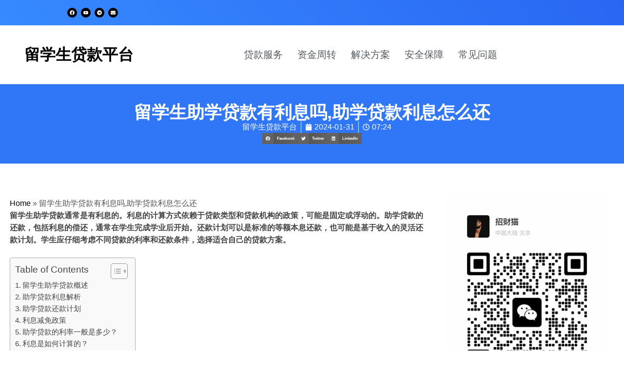

--- FILE ---
content_type: text/html; charset=UTF-8
request_url: https://www.overseastudentloan.com/post/%E7%95%99%E5%AD%A6%E7%94%9F%E5%8A%A9%E5%AD%A6%E8%B4%B7%E6%AC%BE%E6%9C%89%E5%88%A9%E6%81%AF%E5%90%97%E5%8A%A9%E5%AD%A6%E8%B4%B7%E6%AC%BE%E5%88%A9%E6%81%AF%E6%80%8E%E4%B9%88%E8%BF%98/
body_size: 25383
content:
<!doctype html><html lang="zh-Hans"><head><script data-no-optimize="1">var litespeed_docref=sessionStorage.getItem("litespeed_docref");litespeed_docref&&(Object.defineProperty(document,"referrer",{get:function(){return litespeed_docref}}),sessionStorage.removeItem("litespeed_docref"));</script> <meta charset="UTF-8"><link data-optimized="2" rel="stylesheet" href="https://www.overseastudentloan.com/wp-content/litespeed/css/37f4da87e02c5a93995bf42d23d7ebfb.css?ver=027fb" /><meta name="viewport" content="width=device-width, initial-scale=1"><link rel="profile" href="https://gmpg.org/xfn/11"><meta name='robots' content='index, follow, max-image-preview:large, max-snippet:-1, max-video-preview:-1' /><title>留学生助学贷款有利息吗,助学贷款利息怎么还 - 留学生贷款平台</title><meta name="description" content="留学生助学贷款通常是有利息的。利息的计算方式依赖于贷款类型和贷款机构的政策，可能是固定或浮动的。助学贷款的还款，包括利息的偿还，通常在学生完成学业后开始。还款计划可以是标准的等额本息还款，也可能是基于收入的灵活还款计划。学生应仔细考虑不同贷款的利率和还款条件，选择适合自己的贷款方案。" /><link rel="canonical" href="https://overseastudentloan.com/post/留学生助学贷款有利息吗助学贷款利息怎么还/" /><meta property="og:locale" content="zh_CN" /><meta property="og:type" content="article" /><meta property="og:title" content="留学生助学贷款有利息吗,助学贷款利息怎么还 - 留学生贷款平台" /><meta property="og:description" content="留学生助学贷款通常是有利息的。利息的计算方式依赖于贷款类型和贷款机构的政策，可能是固定或浮动的。助学贷款的还款，包括利息的偿还，通常在学生完成学业后开始。还款计划可以是标准的等额本息还款，也可能是基于收入的灵活还款计划。学生应仔细考虑不同贷款的利率和还款条件，选择适合自己的贷款方案。" /><meta property="og:url" content="https://overseastudentloan.com/post/留学生助学贷款有利息吗助学贷款利息怎么还/" /><meta property="og:site_name" content="留学生贷款平台" /><meta property="article:published_time" content="2024-01-31T07:24:34+00:00" /><meta property="og:image" content="https://overseastudentloan.com/wp-content/uploads/2024/01/QQ浏览器截图20240131152228.png" /><meta property="og:image:width" content="670" /><meta property="og:image:height" content="403" /><meta property="og:image:type" content="image/png" /><meta name="author" content="huanggs" /><meta name="twitter:card" content="summary_large_image" /><meta name="twitter:label1" content="作者" /><meta name="twitter:data1" content="huanggs" /><meta name="twitter:label2" content="预计阅读时间" /><meta name="twitter:data2" content="1 分" /> <script type="application/ld+json" class="yoast-schema-graph">{"@context":"https://schema.org","@graph":[{"@type":"WebPage","@id":"https://overseastudentloan.com/post/%e7%95%99%e5%ad%a6%e7%94%9f%e5%8a%a9%e5%ad%a6%e8%b4%b7%e6%ac%be%e6%9c%89%e5%88%a9%e6%81%af%e5%90%97%e5%8a%a9%e5%ad%a6%e8%b4%b7%e6%ac%be%e5%88%a9%e6%81%af%e6%80%8e%e4%b9%88%e8%bf%98/","url":"https://overseastudentloan.com/post/%e7%95%99%e5%ad%a6%e7%94%9f%e5%8a%a9%e5%ad%a6%e8%b4%b7%e6%ac%be%e6%9c%89%e5%88%a9%e6%81%af%e5%90%97%e5%8a%a9%e5%ad%a6%e8%b4%b7%e6%ac%be%e5%88%a9%e6%81%af%e6%80%8e%e4%b9%88%e8%bf%98/","name":"留学生助学贷款有利息吗,助学贷款利息怎么还 - 留学生贷款平台","isPartOf":{"@id":"https://overseastudentloan.com/#website"},"primaryImageOfPage":{"@id":"https://overseastudentloan.com/post/%e7%95%99%e5%ad%a6%e7%94%9f%e5%8a%a9%e5%ad%a6%e8%b4%b7%e6%ac%be%e6%9c%89%e5%88%a9%e6%81%af%e5%90%97%e5%8a%a9%e5%ad%a6%e8%b4%b7%e6%ac%be%e5%88%a9%e6%81%af%e6%80%8e%e4%b9%88%e8%bf%98/#primaryimage"},"image":{"@id":"https://overseastudentloan.com/post/%e7%95%99%e5%ad%a6%e7%94%9f%e5%8a%a9%e5%ad%a6%e8%b4%b7%e6%ac%be%e6%9c%89%e5%88%a9%e6%81%af%e5%90%97%e5%8a%a9%e5%ad%a6%e8%b4%b7%e6%ac%be%e5%88%a9%e6%81%af%e6%80%8e%e4%b9%88%e8%bf%98/#primaryimage"},"thumbnailUrl":"https://www.overseastudentloan.com/wp-content/uploads/2024/01/QQ浏览器截图20240131152228.png","datePublished":"2024-01-31T07:24:34+00:00","author":{"@id":"https://overseastudentloan.com/#/schema/person/8e6ab7a9b45444c4993da52168cea536"},"description":"留学生助学贷款通常是有利息的。利息的计算方式依赖于贷款类型和贷款机构的政策，可能是固定或浮动的。助学贷款的还款，包括利息的偿还，通常在学生完成学业后开始。还款计划可以是标准的等额本息还款，也可能是基于收入的灵活还款计划。学生应仔细考虑不同贷款的利率和还款条件，选择适合自己的贷款方案。","breadcrumb":{"@id":"https://overseastudentloan.com/post/%e7%95%99%e5%ad%a6%e7%94%9f%e5%8a%a9%e5%ad%a6%e8%b4%b7%e6%ac%be%e6%9c%89%e5%88%a9%e6%81%af%e5%90%97%e5%8a%a9%e5%ad%a6%e8%b4%b7%e6%ac%be%e5%88%a9%e6%81%af%e6%80%8e%e4%b9%88%e8%bf%98/#breadcrumb"},"inLanguage":"zh-Hans","potentialAction":[{"@type":"ReadAction","target":["https://overseastudentloan.com/post/%e7%95%99%e5%ad%a6%e7%94%9f%e5%8a%a9%e5%ad%a6%e8%b4%b7%e6%ac%be%e6%9c%89%e5%88%a9%e6%81%af%e5%90%97%e5%8a%a9%e5%ad%a6%e8%b4%b7%e6%ac%be%e5%88%a9%e6%81%af%e6%80%8e%e4%b9%88%e8%bf%98/"]}]},{"@type":"ImageObject","inLanguage":"zh-Hans","@id":"https://overseastudentloan.com/post/%e7%95%99%e5%ad%a6%e7%94%9f%e5%8a%a9%e5%ad%a6%e8%b4%b7%e6%ac%be%e6%9c%89%e5%88%a9%e6%81%af%e5%90%97%e5%8a%a9%e5%ad%a6%e8%b4%b7%e6%ac%be%e5%88%a9%e6%81%af%e6%80%8e%e4%b9%88%e8%bf%98/#primaryimage","url":"https://www.overseastudentloan.com/wp-content/uploads/2024/01/QQ浏览器截图20240131152228.png","contentUrl":"https://www.overseastudentloan.com/wp-content/uploads/2024/01/QQ浏览器截图20240131152228.png","width":670,"height":403},{"@type":"BreadcrumbList","@id":"https://overseastudentloan.com/post/%e7%95%99%e5%ad%a6%e7%94%9f%e5%8a%a9%e5%ad%a6%e8%b4%b7%e6%ac%be%e6%9c%89%e5%88%a9%e6%81%af%e5%90%97%e5%8a%a9%e5%ad%a6%e8%b4%b7%e6%ac%be%e5%88%a9%e6%81%af%e6%80%8e%e4%b9%88%e8%bf%98/#breadcrumb","itemListElement":[{"@type":"ListItem","position":1,"name":"Home","item":"https://overseastudentloan.com/"},{"@type":"ListItem","position":2,"name":"留学生助学贷款有利息吗,助学贷款利息怎么还"}]},{"@type":"WebSite","@id":"https://overseastudentloan.com/#website","url":"https://overseastudentloan.com/","name":"留学生贷款平台","description":"","inLanguage":"zh-Hans"},{"@type":"Person","@id":"https://overseastudentloan.com/#/schema/person/8e6ab7a9b45444c4993da52168cea536","name":"huanggs","sameAs":["https://t.lxi.cn"],"url":"https://www.overseastudentloan.com/post/author/huanggs/"}]}</script> <link rel="alternate" type="application/rss+xml" title="留学生贷款平台 &raquo; Feed" href="https://www.overseastudentloan.com/feed/" /><link rel="alternate" type="application/rss+xml" title="留学生贷款平台 &raquo; 评论 Feed" href="https://www.overseastudentloan.com/comments/feed/" /><link rel="alternate" title="oEmbed (JSON)" type="application/json+oembed" href="https://www.overseastudentloan.com/wp-json/oembed/1.0/embed?url=https%3A%2F%2Fwww.overseastudentloan.com%2Fpost%2F%25e7%2595%2599%25e5%25ad%25a6%25e7%2594%259f%25e5%258a%25a9%25e5%25ad%25a6%25e8%25b4%25b7%25e6%25ac%25be%25e6%259c%2589%25e5%2588%25a9%25e6%2581%25af%25e5%2590%2597%25e5%258a%25a9%25e5%25ad%25a6%25e8%25b4%25b7%25e6%25ac%25be%25e5%2588%25a9%25e6%2581%25af%25e6%2580%258e%25e4%25b9%2588%25e8%25bf%2598%2F" /><link rel="alternate" title="oEmbed (XML)" type="text/xml+oembed" href="https://www.overseastudentloan.com/wp-json/oembed/1.0/embed?url=https%3A%2F%2Fwww.overseastudentloan.com%2Fpost%2F%25e7%2595%2599%25e5%25ad%25a6%25e7%2594%259f%25e5%258a%25a9%25e5%25ad%25a6%25e8%25b4%25b7%25e6%25ac%25be%25e6%259c%2589%25e5%2588%25a9%25e6%2581%25af%25e5%2590%2597%25e5%258a%25a9%25e5%25ad%25a6%25e8%25b4%25b7%25e6%25ac%25be%25e5%2588%25a9%25e6%2581%25af%25e6%2580%258e%25e4%25b9%2588%25e8%25bf%2598%2F&#038;format=xml" /> <script type="litespeed/javascript" data-src="https://www.overseastudentloan.com/wp-includes/js/jquery/jquery.min.js" id="jquery-core-js"></script> <link rel="https://api.w.org/" href="https://www.overseastudentloan.com/wp-json/" /><link rel="alternate" title="JSON" type="application/json" href="https://www.overseastudentloan.com/wp-json/wp/v2/posts/154" /><link rel="EditURI" type="application/rsd+xml" title="RSD" href="https://www.overseastudentloan.com/xmlrpc.php?rsd" /><meta name="generator" content="WordPress 6.9" /><link rel='shortlink' href='https://www.overseastudentloan.com/?p=154' /> <script type="litespeed/javascript">var _paq=window._paq=window._paq||[];_paq.push(['trackPageView']);_paq.push(['enableLinkTracking']);(function(){var u="//tj.lxi.cn/";_paq.push(['setTrackerUrl',u+'matomo.php']);_paq.push(['setSiteId','16']);var d=document,g=d.createElement('script'),s=d.getElementsByTagName('script')[0];g.async=!0;g.src=u+'matomo.js';s.parentNode.insertBefore(g,s)})()</script> </head><body class="wp-singular post-template-default single single-post postid-154 single-format-standard wp-theme-hello-elementor e-lazyload elementor-default elementor-template-full-width elementor-kit-1210 elementor-page-1214"><div data-elementor-type="header" data-elementor-id="1211" class="elementor elementor-1211 elementor-location-header" data-elementor-post-type="elementor_library"><div class="elementor-element elementor-element-11f7f522 e-flex e-con-boxed e-con e-parent" data-id="11f7f522" data-element_type="container" data-settings="{&quot;background_background&quot;:&quot;gradient&quot;,&quot;container_type&quot;:&quot;flex&quot;,&quot;content_width&quot;:&quot;boxed&quot;}" data-core-v316-plus="true"><div class="e-con-inner"><div class="elementor-element elementor-element-41e0de16 e-con-full elementor-hidden-mobile e-flex e-con e-child" data-id="41e0de16" data-element_type="container" data-settings="{&quot;content_width&quot;:&quot;full&quot;,&quot;container_type&quot;:&quot;flex&quot;}"><div class="elementor-element elementor-element-23f8c61b elementor-shape-rounded elementor-grid-0 e-grid-align-center elementor-widget elementor-widget-social-icons" data-id="23f8c61b" data-element_type="widget" data-widget_type="social-icons.default"><div class="elementor-widget-container"><div class="elementor-social-icons-wrapper elementor-grid">
<span class="elementor-grid-item">
<a class="elementor-icon elementor-social-icon elementor-social-icon-facebook elementor-repeater-item-1682c19" target="_blank">
<span class="elementor-screen-only">Facebook</span>
<svg class="e-font-icon-svg e-fab-facebook" viewBox="0 0 512 512" xmlns="http://www.w3.org/2000/svg"><path d="M504 256C504 119 393 8 256 8S8 119 8 256c0 123.78 90.69 226.38 209.25 245V327.69h-63V256h63v-54.64c0-62.15 37-96.48 93.67-96.48 27.14 0 55.52 4.84 55.52 4.84v61h-31.28c-30.8 0-40.41 19.12-40.41 38.73V256h68.78l-11 71.69h-57.78V501C413.31 482.38 504 379.78 504 256z"></path></svg>					</a>
</span>
<span class="elementor-grid-item">
<a class="elementor-icon elementor-social-icon elementor-social-icon-youtube elementor-repeater-item-c15de64" target="_blank">
<span class="elementor-screen-only">Youtube</span>
<svg class="e-font-icon-svg e-fab-youtube" viewBox="0 0 576 512" xmlns="http://www.w3.org/2000/svg"><path d="M549.655 124.083c-6.281-23.65-24.787-42.276-48.284-48.597C458.781 64 288 64 288 64S117.22 64 74.629 75.486c-23.497 6.322-42.003 24.947-48.284 48.597-11.412 42.867-11.412 132.305-11.412 132.305s0 89.438 11.412 132.305c6.281 23.65 24.787 41.5 48.284 47.821C117.22 448 288 448 288 448s170.78 0 213.371-11.486c23.497-6.321 42.003-24.171 48.284-47.821 11.412-42.867 11.412-132.305 11.412-132.305s0-89.438-11.412-132.305zm-317.51 213.508V175.185l142.739 81.205-142.739 81.201z"></path></svg>					</a>
</span>
<span class="elementor-grid-item">
<a class="elementor-icon elementor-social-icon elementor-social-icon-telegram elementor-repeater-item-55cb92e" target="_blank">
<span class="elementor-screen-only">Telegram</span>
<svg class="e-font-icon-svg e-fab-telegram" viewBox="0 0 496 512" xmlns="http://www.w3.org/2000/svg"><path d="M248 8C111 8 0 119 0 256s111 248 248 248 248-111 248-248S385 8 248 8zm121.8 169.9l-40.7 191.8c-3 13.6-11.1 16.9-22.4 10.5l-62-45.7-29.9 28.8c-3.3 3.3-6.1 6.1-12.5 6.1l4.4-63.1 114.9-103.8c5-4.4-1.1-6.9-7.7-2.5l-142 89.4-61.2-19.1c-13.3-4.2-13.6-13.3 2.8-19.7l239.1-92.2c11.1-4 20.8 2.7 17.2 19.5z"></path></svg>					</a>
</span>
<span class="elementor-grid-item">
<a class="elementor-icon elementor-social-icon elementor-social-icon-envelope elementor-repeater-item-23622eb" target="_blank">
<span class="elementor-screen-only">Envelope</span>
<svg class="e-font-icon-svg e-fas-envelope" viewBox="0 0 512 512" xmlns="http://www.w3.org/2000/svg"><path d="M502.3 190.8c3.9-3.1 9.7-.2 9.7 4.7V400c0 26.5-21.5 48-48 48H48c-26.5 0-48-21.5-48-48V195.6c0-5 5.7-7.8 9.7-4.7 22.4 17.4 52.1 39.5 154.1 113.6 21.1 15.4 56.7 47.8 92.2 47.6 35.7.3 72-32.8 92.3-47.6 102-74.1 131.6-96.3 154-113.7zM256 320c23.2.4 56.6-29.2 73.4-41.4 132.7-96.3 142.8-104.7 173.4-128.7 5.8-4.5 9.2-11.5 9.2-18.9v-19c0-26.5-21.5-48-48-48H48C21.5 64 0 85.5 0 112v19c0 7.4 3.4 14.3 9.2 18.9 30.6 23.9 40.7 32.4 173.4 128.7 16.8 12.2 50.2 41.8 73.4 41.4z"></path></svg>					</a>
</span></div></div></div></div></div></div><div class="elementor-element elementor-element-3f226492 e-flex e-con-boxed e-con e-parent" data-id="3f226492" data-element_type="container" data-settings="{&quot;background_background&quot;:&quot;classic&quot;,&quot;container_type&quot;:&quot;flex&quot;,&quot;content_width&quot;:&quot;boxed&quot;}" data-core-v316-plus="true"><div class="e-con-inner"><div class="elementor-element elementor-element-aa4e4d0 e-con-full e-flex e-con e-child" data-id="aa4e4d0" data-element_type="container" data-settings="{&quot;content_width&quot;:&quot;full&quot;,&quot;container_type&quot;:&quot;flex&quot;}"><div class="elementor-element elementor-element-3bf12168 elementor-widget elementor-widget-theme-site-title elementor-widget-heading" data-id="3bf12168" data-element_type="widget" data-widget_type="theme-site-title.default"><div class="elementor-widget-container"><h2 class="elementor-heading-title elementor-size-default"><a href="https://www.overseastudentloan.com">留学生贷款平台</a></h2></div></div></div><div class="elementor-element elementor-element-e157635 e-con-full e-flex e-con e-child" data-id="e157635" data-element_type="container" data-settings="{&quot;content_width&quot;:&quot;full&quot;,&quot;container_type&quot;:&quot;flex&quot;}"><div class="elementor-element elementor-element-3222ffa bdt-navbar-style-4 elementor-hidden-mobile elementor-widget elementor-widget-bdt-scrollnav" data-id="3222ffa" data-element_type="widget" data-widget_type="bdt-scrollnav.default"><div class="elementor-widget-container"><div class="bdt-scrollnav bdt-navbar-container bdt-navbar-transparent bdt-navbar " data-bdt-navbar=""><div class="bdt-navbar-center"><ul class="bdt-navbar-nav" data-bdt-scrollspy-nav="closest: li; scroll: true; offset: 0;"><li>
<a data-tippy-content="" href="#贷款服务">
贷款服务									</a></li><li>
<a data-tippy-content="" href="#资金周转">
资金周转									</a></li><li>
<a data-tippy-content="" href="#解决方案">
解决方案									</a></li><li>
<a data-tippy-content="" href="#安全保障">
安全保障									</a></li><li>
<a data-tippy-content="" href="#常见问题">
常见问题									</a></li></ul></div></div></div></div></div></div></div><div class="elementor-element elementor-element-7d5b7a60 e-con-full e-flex e-con e-parent" data-id="7d5b7a60" data-element_type="container" data-settings="{&quot;content_width&quot;:&quot;full&quot;,&quot;container_type&quot;:&quot;flex&quot;}" data-core-v316-plus="true"><div class="elementor-element elementor-element-3f7db578 elementor-widget-divider--view-line elementor-widget elementor-widget-divider" data-id="3f7db578" data-element_type="widget" data-widget_type="divider.default"><div class="elementor-widget-container"><div class="elementor-divider">
<span class="elementor-divider-separator">
</span></div></div></div></div></div><div data-elementor-type="single-post" data-elementor-id="1214" class="elementor elementor-1214 elementor-location-single post-154 post type-post status-publish format-standard has-post-thumbnail hentry category-default" data-elementor-post-type="elementor_library"><div class="elementor-element elementor-element-233e17aa e-flex e-con-boxed e-con e-parent" data-id="233e17aa" data-element_type="container" data-settings="{&quot;background_background&quot;:&quot;classic&quot;,&quot;section_parallax_on&quot;:&quot;yes&quot;,&quot;container_type&quot;:&quot;flex&quot;,&quot;content_width&quot;:&quot;boxed&quot;,&quot;section_parallax_x_value&quot;:{&quot;unit&quot;:&quot;px&quot;,&quot;size&quot;:&quot;&quot;,&quot;sizes&quot;:[]},&quot;section_parallax_value&quot;:{&quot;unit&quot;:&quot;px&quot;,&quot;size&quot;:-200,&quot;sizes&quot;:[]}}" data-core-v316-plus="true"><div class="e-con-inner"><div class="elementor-element elementor-element-36bfc020 elementor-widget elementor-widget-spacer" data-id="36bfc020" data-element_type="widget" data-widget_type="spacer.default"><div class="elementor-widget-container"><div class="elementor-spacer"><div class="elementor-spacer-inner"></div></div></div></div><div class="elementor-element elementor-element-4a9e42b4 elementor-widget elementor-widget-theme-post-title elementor-page-title elementor-widget-heading" data-id="4a9e42b4" data-element_type="widget" data-widget_type="theme-post-title.default"><div class="elementor-widget-container"><h1 class="elementor-heading-title elementor-size-default">留学生助学贷款有利息吗,助学贷款利息怎么还</h1></div></div><div class="elementor-element elementor-element-1e2e1580 elementor-align-center elementor-widget elementor-widget-post-info" data-id="1e2e1580" data-element_type="widget" data-widget_type="post-info.default"><div class="elementor-widget-container"><ul class="elementor-inline-items elementor-icon-list-items elementor-post-info"><li class="elementor-icon-list-item elementor-repeater-item-44374a8 elementor-inline-item">
<a href="/">
<span class="elementor-icon-list-icon">
<i aria-hidden="true" class="far fa-tags"></i>							</span>
<span class="elementor-icon-list-text elementor-post-info__item elementor-post-info__item--type-custom">
留学生贷款平台					</span>
</a></li><li class="elementor-icon-list-item elementor-repeater-item-d8497df elementor-inline-item" itemprop="datePublished">
<span class="elementor-icon-list-icon">
<svg aria-hidden="true" class="e-font-icon-svg e-fas-calendar" viewBox="0 0 448 512" xmlns="http://www.w3.org/2000/svg"><path d="M12 192h424c6.6 0 12 5.4 12 12v260c0 26.5-21.5 48-48 48H48c-26.5 0-48-21.5-48-48V204c0-6.6 5.4-12 12-12zm436-44v-36c0-26.5-21.5-48-48-48h-48V12c0-6.6-5.4-12-12-12h-40c-6.6 0-12 5.4-12 12v52H160V12c0-6.6-5.4-12-12-12h-40c-6.6 0-12 5.4-12 12v52H48C21.5 64 0 85.5 0 112v36c0 6.6 5.4 12 12 12h424c6.6 0 12-5.4 12-12z"></path></svg>							</span>
<span class="elementor-icon-list-text elementor-post-info__item elementor-post-info__item--type-date">
2024-01-31					</span></li><li class="elementor-icon-list-item elementor-repeater-item-b8c976c elementor-inline-item">
<span class="elementor-icon-list-icon">
<svg aria-hidden="true" class="e-font-icon-svg e-far-clock" viewBox="0 0 512 512" xmlns="http://www.w3.org/2000/svg"><path d="M256 8C119 8 8 119 8 256s111 248 248 248 248-111 248-248S393 8 256 8zm0 448c-110.5 0-200-89.5-200-200S145.5 56 256 56s200 89.5 200 200-89.5 200-200 200zm61.8-104.4l-84.9-61.7c-3.1-2.3-4.9-5.9-4.9-9.7V116c0-6.6 5.4-12 12-12h32c6.6 0 12 5.4 12 12v141.7l66.8 48.6c5.4 3.9 6.5 11.4 2.6 16.8L334.6 349c-3.9 5.3-11.4 6.5-16.8 2.6z"></path></svg>							</span>
<span class="elementor-icon-list-text elementor-post-info__item elementor-post-info__item--type-time">
07:24					</span></li></ul></div></div><div class="elementor-element elementor-element-51c07b22 elementor-share-buttons--align-center elementor-share-buttons--color-custom elementor-share-buttons--view-icon-text elementor-share-buttons--skin-gradient elementor-share-buttons--shape-square elementor-grid-0 elementor-widget elementor-widget-share-buttons" data-id="51c07b22" data-element_type="widget" data-widget_type="share-buttons.default"><div class="elementor-widget-container"><div class="elementor-grid"><div class="elementor-grid-item"><div
class="elementor-share-btn elementor-share-btn_facebook"
role="button"
tabindex="0"
aria-label="Share on facebook"
>
<span class="elementor-share-btn__icon">
<svg class="e-font-icon-svg e-fab-facebook" viewBox="0 0 512 512" xmlns="http://www.w3.org/2000/svg"><path d="M504 256C504 119 393 8 256 8S8 119 8 256c0 123.78 90.69 226.38 209.25 245V327.69h-63V256h63v-54.64c0-62.15 37-96.48 93.67-96.48 27.14 0 55.52 4.84 55.52 4.84v61h-31.28c-30.8 0-40.41 19.12-40.41 38.73V256h68.78l-11 71.69h-57.78V501C413.31 482.38 504 379.78 504 256z"></path></svg>							</span><div class="elementor-share-btn__text">
<span class="elementor-share-btn__title">
Facebook									</span></div></div></div><div class="elementor-grid-item"><div
class="elementor-share-btn elementor-share-btn_twitter"
role="button"
tabindex="0"
aria-label="Share on twitter"
>
<span class="elementor-share-btn__icon">
<svg class="e-font-icon-svg e-fab-twitter" viewBox="0 0 512 512" xmlns="http://www.w3.org/2000/svg"><path d="M459.37 151.716c.325 4.548.325 9.097.325 13.645 0 138.72-105.583 298.558-298.558 298.558-59.452 0-114.68-17.219-161.137-47.106 8.447.974 16.568 1.299 25.34 1.299 49.055 0 94.213-16.568 130.274-44.832-46.132-.975-84.792-31.188-98.112-72.772 6.498.974 12.995 1.624 19.818 1.624 9.421 0 18.843-1.3 27.614-3.573-48.081-9.747-84.143-51.98-84.143-102.985v-1.299c13.969 7.797 30.214 12.67 47.431 13.319-28.264-18.843-46.781-51.005-46.781-87.391 0-19.492 5.197-37.36 14.294-52.954 51.655 63.675 129.3 105.258 216.365 109.807-1.624-7.797-2.599-15.918-2.599-24.04 0-57.828 46.782-104.934 104.934-104.934 30.213 0 57.502 12.67 76.67 33.137 23.715-4.548 46.456-13.32 66.599-25.34-7.798 24.366-24.366 44.833-46.132 57.827 21.117-2.273 41.584-8.122 60.426-16.243-14.292 20.791-32.161 39.308-52.628 54.253z"></path></svg>							</span><div class="elementor-share-btn__text">
<span class="elementor-share-btn__title">
Twitter									</span></div></div></div><div class="elementor-grid-item"><div
class="elementor-share-btn elementor-share-btn_linkedin"
role="button"
tabindex="0"
aria-label="Share on linkedin"
>
<span class="elementor-share-btn__icon">
<svg class="e-font-icon-svg e-fab-linkedin" viewBox="0 0 448 512" xmlns="http://www.w3.org/2000/svg"><path d="M416 32H31.9C14.3 32 0 46.5 0 64.3v383.4C0 465.5 14.3 480 31.9 480H416c17.6 0 32-14.5 32-32.3V64.3c0-17.8-14.4-32.3-32-32.3zM135.4 416H69V202.2h66.5V416zm-33.2-243c-21.3 0-38.5-17.3-38.5-38.5S80.9 96 102.2 96c21.2 0 38.5 17.3 38.5 38.5 0 21.3-17.2 38.5-38.5 38.5zm282.1 243h-66.4V312c0-24.8-.5-56.7-34.5-56.7-34.6 0-39.9 27-39.9 54.9V416h-66.4V202.2h63.7v29.2h.9c8.9-16.8 30.6-34.5 62.9-34.5 67.2 0 79.7 44.3 79.7 101.9V416z"></path></svg>							</span><div class="elementor-share-btn__text">
<span class="elementor-share-btn__title">
LinkedIn									</span></div></div></div></div></div></div><div class="elementor-element elementor-element-75ccb22d elementor-widget elementor-widget-spacer" data-id="75ccb22d" data-element_type="widget" data-widget_type="spacer.default"><div class="elementor-widget-container"><div class="elementor-spacer"><div class="elementor-spacer-inner"></div></div></div></div></div></div><div class="elementor-element elementor-element-2b7c315 e-flex e-con-boxed e-con e-parent" data-id="2b7c315" data-element_type="container" data-settings="{&quot;container_type&quot;:&quot;flex&quot;,&quot;content_width&quot;:&quot;boxed&quot;}" data-core-v316-plus="true"><div class="e-con-inner"><div class="elementor-element elementor-element-5c553786 e-con-full e-flex e-con e-child" data-id="5c553786" data-element_type="container" data-settings="{&quot;content_width&quot;:&quot;full&quot;,&quot;container_type&quot;:&quot;flex&quot;}"><div class="elementor-element elementor-element-2b5e29f3 elementor-widget elementor-widget-spacer" data-id="2b5e29f3" data-element_type="widget" data-widget_type="spacer.default"><div class="elementor-widget-container"><div class="elementor-spacer"><div class="elementor-spacer-inner"></div></div></div></div><div class="elementor-element elementor-element-1bc12a2c elementor-widget elementor-widget-breadcrumbs" data-id="1bc12a2c" data-element_type="widget" data-widget_type="breadcrumbs.default"><div class="elementor-widget-container"><div id="breadcrumbs"><span><span><a href="https://overseastudentloan.com/">Home</a></span> » <span class="breadcrumb_last" aria-current="page">留学生助学贷款有利息吗,助学贷款利息怎么还</span></span></div></div></div><div class="elementor-element elementor-element-582214de wenzhang elementor-widget elementor-widget-theme-post-content" data-id="582214de" data-element_type="widget" data-widget_type="theme-post-content.default"><div class="elementor-widget-container"><p><strong>留学生助学贷款通常是有利息的。利息的计算方式依赖于贷款类型和贷款机构的政策，可能是固定或浮动的。助学贷款的还款，包括利息的偿还，通常在学生完成学业后开始。还款计划可以是标准的等额本息还款，也可能是基于收入的灵活还款计划。学生应仔细考虑不同贷款的利率和还款条件，选择适合自己的贷款方案。</strong></p><div id="ez-toc-container" class="ez-toc-v2_0_73 counter-hierarchy ez-toc-counter ez-toc-grey ez-toc-container-direction"><div class="ez-toc-title-container"><p class="ez-toc-title" style="cursor:inherit">Table of Contents</p>
<span class="ez-toc-title-toggle"><a href="#" class="ez-toc-pull-right ez-toc-btn ez-toc-btn-xs ez-toc-btn-default ez-toc-toggle" aria-label="Toggle Table of Content"><span class="ez-toc-js-icon-con"><span class=""><span class="eztoc-hide" style="display:none;">Toggle</span><span class="ez-toc-icon-toggle-span"><svg style="fill: #999;color:#999" xmlns="http://www.w3.org/2000/svg" class="list-377408" width="20px" height="20px" viewBox="0 0 24 24" fill="none"><path d="M6 6H4v2h2V6zm14 0H8v2h12V6zM4 11h2v2H4v-2zm16 0H8v2h12v-2zM4 16h2v2H4v-2zm16 0H8v2h12v-2z" fill="currentColor"></path></svg><svg style="fill: #999;color:#999" class="arrow-unsorted-368013" xmlns="http://www.w3.org/2000/svg" width="10px" height="10px" viewBox="0 0 24 24" version="1.2" baseProfile="tiny"><path d="M18.2 9.3l-6.2-6.3-6.2 6.3c-.2.2-.3.4-.3.7s.1.5.3.7c.2.2.4.3.7.3h11c.3 0 .5-.1.7-.3.2-.2.3-.5.3-.7s-.1-.5-.3-.7zM5.8 14.7l6.2 6.3 6.2-6.3c.2-.2.3-.5.3-.7s-.1-.5-.3-.7c-.2-.2-.4-.3-.7-.3h-11c-.3 0-.5.1-.7.3-.2.2-.3.5-.3.7s.1.5.3.7z"/></svg></span></span></span></a></span></div><nav><ul class='ez-toc-list ez-toc-list-level-1 ' ><li class='ez-toc-page-1 ez-toc-heading-level-3'><a class="ez-toc-link ez-toc-heading-1" href="#%E7%95%99%E5%AD%A6%E7%94%9F%E5%8A%A9%E5%AD%A6%E8%B4%B7%E6%AC%BE%E6%A6%82%E8%BF%B0" title="留学生助学贷款概述">留学生助学贷款概述</a></li><li class='ez-toc-page-1 ez-toc-heading-level-3'><a class="ez-toc-link ez-toc-heading-2" href="#%E5%8A%A9%E5%AD%A6%E8%B4%B7%E6%AC%BE%E5%88%A9%E6%81%AF%E8%A7%A3%E6%9E%90" title="助学贷款利息解析">助学贷款利息解析</a></li><li class='ez-toc-page-1 ez-toc-heading-level-3'><a class="ez-toc-link ez-toc-heading-3" href="#%E5%8A%A9%E5%AD%A6%E8%B4%B7%E6%AC%BE%E8%BF%98%E6%AC%BE%E8%AE%A1%E5%88%92" title="助学贷款还款计划">助学贷款还款计划</a></li><li class='ez-toc-page-1 ez-toc-heading-level-3'><a class="ez-toc-link ez-toc-heading-4" href="#%E5%88%A9%E6%81%AF%E5%87%8F%E5%85%8D%E6%94%BF%E7%AD%96" title="利息减免政策">利息减免政策</a></li><li class='ez-toc-page-1 ez-toc-heading-level-3'><a class="ez-toc-link ez-toc-heading-5" href="#%E5%8A%A9%E5%AD%A6%E8%B4%B7%E6%AC%BE%E7%9A%84%E5%88%A9%E7%8E%87%E4%B8%80%E8%88%AC%E6%98%AF%E5%A4%9A%E5%B0%91%EF%BC%9F" title="助学贷款的利率一般是多少？">助学贷款的利率一般是多少？</a></li><li class='ez-toc-page-1 ez-toc-heading-level-3'><a class="ez-toc-link ez-toc-heading-6" href="#%E5%88%A9%E6%81%AF%E6%98%AF%E5%A6%82%E4%BD%95%E8%AE%A1%E7%AE%97%E7%9A%84%EF%BC%9F" title="利息是如何计算的？">利息是如何计算的？</a></li><li class='ez-toc-page-1 ez-toc-heading-level-3'><a class="ez-toc-link ez-toc-heading-7" href="#%E8%BF%98%E6%AC%BE%E6%9C%9F%E9%99%90%E4%B8%80%E8%88%AC%E6%98%AF%E5%A4%9A%E4%B9%85%EF%BC%9F" title="还款期限一般是多久？">还款期限一般是多久？</a></li><li class='ez-toc-page-1 ez-toc-heading-level-3'><a class="ez-toc-link ez-toc-heading-8" href="#%E5%A6%82%E6%9E%9C%E6%88%91%E6%8F%90%E5%89%8D%E8%BF%98%E6%AC%BE%EF%BC%8C%E4%BC%9A%E6%9C%89%E7%BD%9A%E6%AC%BE%E5%90%97%EF%BC%9F" title="如果我提前还款，会有罚款吗？">如果我提前还款，会有罚款吗？</a></li></ul></nav></div><h3><span class="ez-toc-section" id="%E7%95%99%E5%AD%A6%E7%94%9F%E5%8A%A9%E5%AD%A6%E8%B4%B7%E6%AC%BE%E6%A6%82%E8%BF%B0"></span>留学生助学贷款概述<span class="ez-toc-section-end"></span></h3><p>留学生助学贷款是为帮助有志于海外深造的学生解决经济困难而设立的贷款计划。这些贷款通常由<strong>政府机构</strong>、<strong>银行</strong>或其他金融机构提供，目的是确保学生能够支付<strong>学费和生活费用</strong>，从而专注于学业。</p><h4>助学贷款的基本类型</h4><p>助学贷款主要分为两类：<strong>政府贷款</strong>和<strong>私人贷款</strong>。</p><ul><li><strong>政府贷款</strong>通常有更低的利率和更灵活的还款选项。在美国，联邦学生贷款是一种常见的政府助学贷款，它提供固定利率和基于收入的还款计划。</li><li><strong>私人贷款</strong>通常由银行、信用社和其他金融机构提供。与政府贷款相比，私人贷款可能有更高的利率和更严格的还款条件。私人贷款的利率和条款可能根据借款人的信用记录和财务状况而有所不同。</li></ul><p><img data-lazyloaded="1" src="[data-uri]" fetchpriority="high" decoding="async" class="aligncenter wp-image-156 size-full" data-src="https://overseastudentloan.com/wp-content/uploads/2024/01/QQ浏览器截图20240131152218.png" alt="67" width="492" height="619" /></p><h4>留学生贷款资格条件</h4><p>留学生申请助学贷款通常需要满足以下条件：</p><ul><li><strong>学术要求</strong>：申请者通常需要被一所认可的教育机构录取。</li><li><strong>财务证明</strong>：学生可能需要证明他们有足够的资金来支付在学习期间产生的费用，除了贷款所覆盖的部分。</li><li><strong>信用评分</strong>：对于私人贷款，良好的信用记录是必要的。一些私人贷款可能要求有信用背景良好的担保人。</li></ul><p>对于国际学生而言，可能还需要提供额外的文件，如签证状态证明和在某些情况下的本国财务担保。</p><p>在申请助学贷款时，重要的是要详细比较不同贷款的条款和条件，特别是关于利率、还款计划和任何可能的费用。了解这些关键要素有助于学生和家庭做出明智的财务决策，确保他们能够有效管理留学期间的财务压力。</p><p><img data-lazyloaded="1" src="[data-uri]" decoding="async" class="aligncenter wp-image-155 size-full" data-src="https://overseastudentloan.com/wp-content/uploads/2024/01/QQ浏览器截图20240131152207.png" alt="45" width="586" height="236" /></p><h3><span class="ez-toc-section" id="%E5%8A%A9%E5%AD%A6%E8%B4%B7%E6%AC%BE%E5%88%A9%E6%81%AF%E8%A7%A3%E6%9E%90"></span>助学贷款利息解析<span class="ez-toc-section-end"></span></h3><p>助学贷款的利息是贷款成本的重要组成部分，它直接影响着借款总额和还款额。理解利息的计算方式对于管理贷款至关重要。</p><h4>助学贷款利息的计算方式</h4><p>助学贷款的利息通常以年利率（APR）的形式表示，这是借款成本的年度百分比。利息可以是固定的，也可以是浮动的。</p><ul><li><strong>固定利率</strong>意味着利率在整个贷款期限内保持不变。</li><li><strong>浮动利率</strong>则根据市场条件变化，可能随时间上升或下降。</li></ul><p>利息通常按日计算，然后加到贷款余额上。如果年利率为5%，那么日利率大约是0.0137%（5%除以365天）。</p><h4>国内外留学贷款利息比较</h4><p>不同国家的助学贷款利率可能有显著差异。以下是一个简单的比较表格，展示了几个国家/地区的典型助学贷款年利率。</p><table><thead><tr><th>国家/地区</th><th>年利率范围</th><th>利率类型</th></tr></thead><tbody><tr><td>美国</td><td>3% &#8211; 7%</td><td>固定或浮动</td></tr><tr><td>英国</td><td>1.1% &#8211; 6%</td><td>根据通胀调整</td></tr><tr><td>加拿大</td><td>2.5% &#8211; 6%</td><td>固定或浮动</td></tr><tr><td>中国</td><td>4.5% &#8211; 4.85%</td><td>固定</td></tr><tr><td>澳大利亚</td><td>1% &#8211; 2.5%</td><td>根据通胀调整</td></tr></tbody></table><p><strong>注意</strong>：这些数字可能随市场和政策的变化而变化。</p><p>选择适合的贷款方案时，考虑利率类型和可能的利率变动至关重要。固定利率提供了确定性，而浮动利率可能随市场变动而带来利率上升的风险。不同国家的贷款政策和利率调整机制也是选择留学贷款时需要考虑的重要因素。</p><p><iframe data-lazyloaded="1" src="about:blank" title="国家助学贷款免息和延期偿还本金，贷款学生需要主动申请吗？已还的利息会退吗？" width="800" height="450" data-litespeed-src="https://www.youtube.com/embed/nHeXCEzYEQ8?feature=oembed" frameborder="0" allow="accelerometer; autoplay; clipboard-write; encrypted-media; gyroscope; picture-in-picture; web-share" referrerpolicy="strict-origin-when-cross-origin" allowfullscreen></iframe></p><p>&nbsp;</p><h3><span class="ez-toc-section" id="%E5%8A%A9%E5%AD%A6%E8%B4%B7%E6%AC%BE%E8%BF%98%E6%AC%BE%E8%AE%A1%E5%88%92"></span>助学贷款还款计划<span class="ez-toc-section-end"></span></h3><p>理解和选择合适的助学贷款还款计划对于管理贷款并确保财务健康至关重要。助学贷款的还款计划主要有三种类型，每种都适用于不同的财务状况和生活需求。</p><h4>各种还款计划的介绍</h4><p><strong>标准还款计划</strong>通常设定一个固定的月还款额，旨在确保贷款在预定的期限内被完全偿还。对于30,000美元的贷款额、5%的年利率和10年的还款期限，每月还款额大约是318美元。这种计划适合那些寻求预测性和稳定月供的借款人。</p><p><strong>递增还款计划</strong>是为那些预期未来收入会有所增加的借款人设计的。在这种计划下，初期的月供较低，随着时间的推移逐步增加。这种计划的好处在于，它允许借款人在职业生涯初期时有更多的财务灵活性。</p><p><strong>基于收入的还款计划</strong>将月还款额和借款人的收入水平挂钩。这意味着还款额会根据借款人的收入变化而调整，通常设置为收入的一个固定百分比。这种计划特别适合收入不稳定或在还款初期较低的借款人。</p><h4>选择适合自己的还款计划</h4><p>选择最合适的还款计划时，<strong>关键是考虑个人的财务状况和未来的收入预期</strong>。例如，对于那些预期职业发展和收入增长的借款人，递增还款计划可能是一个理想的选择。而对于那些希望尽快还清贷款以减少总利息支出的借款人，则标准还款计划可能更为合适。对于收入不稳定或较低的借款人，选择基于收入的还款计划可以提供更大的还款灵活性和安全性。</p><p>在做出选择时，<strong>彻底了解每种计划的细节和条件</strong>是至关重要的，这有助于借款人做出明智的决策，避免财务负担过重。</p><p><img data-lazyloaded="1" src="[data-uri]" decoding="async" class="aligncenter wp-image-157 size-full" data-src="https://overseastudentloan.com/wp-content/uploads/2024/01/QQ浏览器截图20240131152228.png" alt="21" width="670" height="403" /></p><h3><span class="ez-toc-section" id="%E5%88%A9%E6%81%AF%E5%87%8F%E5%85%8D%E6%94%BF%E7%AD%96"></span>利息减免政策<span class="ez-toc-section-end"></span></h3><p>对于许多学生而言，助学贷款利息的减免可以显著减轻还款压力。政府和金融机构通常提供特定政策，以帮助符合条件的借款人减少或暂时免除利息负担。</p><h4>政府利息补贴政策</h4><p>政府的利息补贴政策旨在减轻学生在学习期间的财务负担。例如，<strong>美国联邦直接补贴贷款</strong>允许学生在在校期间免付利息，这意味着贷款金额在毕业前不会因利息而增加。类似地，许多国家的政府教育贷款项目提供利息减免措施，以支持学生的教育需求。</p><h4>减免利息的条件和申请流程</h4><p>减免利息的资格通常取决于多个因素，如借款人的学习状态、收入水平和特定的经济困难情况。<strong>基于收入的还款计划</strong>可能会在借款人的收入低于特定阈值时提供利息减免。</p><p>申请减免利息通常包括以下步骤：</p><ol><li><strong>了解具体政策</strong>：每个贷款机构和政府部门可能有不同的减免政策和标准。</li><li><strong>准备必要文件</strong>：通常需要学生身份证明、收入证明等相关文件。</li><li><strong>提交申请</strong>：完成相关表格，并按照指定程序提交申请。</li><li><strong>等待审批</strong>：审批过程可能需要一段时间，在此期间，继续按照原定计划偿还贷款。</li></ol><p>借款人应该密切关注任何利息减免机会，并及时行动来利用这些机会。了解和利用这些减免政策可以帮助学生有效管理贷款，减少长期的财务负担。</p><section id="faqsu-faq-list" itemscope itemtype="http://schema.org/FAQPage"><div class="faqsu-faq-single" itemscope itemprop="mainEntity" itemtype="https://schema.org/Question"><h3 class="faqsu-faq-question" itemprop="name"><span class="ez-toc-section" id="%E5%8A%A9%E5%AD%A6%E8%B4%B7%E6%AC%BE%E7%9A%84%E5%88%A9%E7%8E%87%E4%B8%80%E8%88%AC%E6%98%AF%E5%A4%9A%E5%B0%91%EF%BC%9F"></span>助学贷款的利率一般是多少？<span class="ez-toc-section-end"></span></h3><div itemscope itemprop="acceptedAnswer" itemtype="https://schema.org/Answer"><div class="faqsu-faq-answare" itemprop="text">助学贷款的利率根据贷款类型和贷款机构的政策不同而不同，一般范围在3%至10%之间。</div></div></div><div class="faqsu-faq-single" itemscope itemprop="mainEntity" itemtype="https://schema.org/Question"><h3 class="faqsu-faq-question" itemprop="name"><span class="ez-toc-section" id="%E5%88%A9%E6%81%AF%E6%98%AF%E5%A6%82%E4%BD%95%E8%AE%A1%E7%AE%97%E7%9A%84%EF%BC%9F"></span>利息是如何计算的？<span class="ez-toc-section-end"></span></h3><div itemscope itemprop="acceptedAnswer" itemtype="https://schema.org/Answer"><div class="faqsu-faq-answare" itemprop="text">利息通常按年利率计算，可能是固定的或根据市场条件浮动的。</div></div></div><div class="faqsu-faq-single" itemscope itemprop="mainEntity" itemtype="https://schema.org/Question"><h3 class="faqsu-faq-question" itemprop="name"><span class="ez-toc-section" id="%E8%BF%98%E6%AC%BE%E6%9C%9F%E9%99%90%E4%B8%80%E8%88%AC%E6%98%AF%E5%A4%9A%E4%B9%85%EF%BC%9F"></span>还款期限一般是多久？<span class="ez-toc-section-end"></span></h3><div itemscope itemprop="acceptedAnswer" itemtype="https://schema.org/Answer"><div class="faqsu-faq-answare" itemprop="text">还款期限根据贷款类型和金额不同，通常在10至25年之间。</div></div></div><div class="faqsu-faq-single" itemscope itemprop="mainEntity" itemtype="https://schema.org/Question"><h3 class="faqsu-faq-question" itemprop="name"><span class="ez-toc-section" id="%E5%A6%82%E6%9E%9C%E6%88%91%E6%8F%90%E5%89%8D%E8%BF%98%E6%AC%BE%EF%BC%8C%E4%BC%9A%E6%9C%89%E7%BD%9A%E6%AC%BE%E5%90%97%EF%BC%9F"></span>如果我提前还款，会有罚款吗？<span class="ez-toc-section-end"></span></h3><div itemscope itemprop="acceptedAnswer" itemtype="https://schema.org/Answer"><div class="faqsu-faq-answare" itemprop="text">大多数助学贷款允许无罚金提前还款，但具体情况需咨询贷款机构。</div></div></div></section></div></div><div class="elementor-element elementor-element-23c0c914 elementor-widget elementor-widget-heading" data-id="23c0c914" data-element_type="widget" data-widget_type="heading.default"><div class="elementor-widget-container"><div class="elementor-heading-title elementor-size-default">相关文章</div></div></div><div class="elementor-element elementor-element-1584b5d0 elementor-grid-1 elementor-posts--thumbnail-none elementor-grid-tablet-2 elementor-grid-mobile-1 elementor-card-shadow-yes elementor-posts__hover-gradient elementor-widget elementor-widget-posts" data-id="1584b5d0" data-element_type="widget" data-settings="{&quot;cards_columns&quot;:&quot;1&quot;,&quot;cards_columns_tablet&quot;:&quot;2&quot;,&quot;cards_columns_mobile&quot;:&quot;1&quot;,&quot;cards_row_gap&quot;:{&quot;unit&quot;:&quot;px&quot;,&quot;size&quot;:35,&quot;sizes&quot;:[]},&quot;cards_row_gap_tablet&quot;:{&quot;unit&quot;:&quot;px&quot;,&quot;size&quot;:&quot;&quot;,&quot;sizes&quot;:[]},&quot;cards_row_gap_mobile&quot;:{&quot;unit&quot;:&quot;px&quot;,&quot;size&quot;:&quot;&quot;,&quot;sizes&quot;:[]}}" data-widget_type="posts.cards"><div class="elementor-widget-container"><div class="elementor-posts-container elementor-posts elementor-posts--skin-cards elementor-grid"><article class="elementor-post elementor-grid-item post-1334 post type-post status-publish format-standard has-post-thumbnail hentry category-default"><div class="elementor-post__card"><div class="elementor-post__text"><div class="elementor-post__title">
<a href="https://www.overseastudentloan.com/post/%e9%a9%ac%e6%9d%a5%e8%a5%bf%e4%ba%9a%e7%95%99%e5%ad%a6%e7%94%9f%e8%b4%b7%e6%ac%be%e5%85%ac%e8%af%8148%e5%b0%8f%e6%97%b6%e6%9c%89%e6%95%88%e5%90%97/" >
​马来西亚留学生贷款公证48小时有效吗			</a></div></div></div></article><article class="elementor-post elementor-grid-item post-545 post type-post status-publish format-standard has-post-thumbnail hentry category-default"><div class="elementor-post__card"><div class="elementor-post__text"><div class="elementor-post__title">
<a href="https://www.overseastudentloan.com/post/%e9%a9%ac%e6%9d%a5%e8%a5%bf%e4%ba%9a%e6%9c%ac%e5%9c%b0%e7%9a%84%e7%95%99%e5%ad%a6%e8%b4%b7%e6%ac%be%e5%ae%b9%e6%98%93%e7%94%b3%e8%af%b7%e4%b8%8b%e6%9d%a5%e5%90%97/" >
马来西亚本地的留学贷款容易申请下来吗			</a></div></div></div></article><article class="elementor-post elementor-grid-item post-222 post type-post status-publish format-standard has-post-thumbnail hentry category-default"><div class="elementor-post__card"><div class="elementor-post__text"><div class="elementor-post__title">
<a href="https://www.overseastudentloan.com/post/%e9%a6%99%e6%b8%af%e7%95%99%e5%ad%a6%e8%b4%b7%e6%ac%be%e5%92%8c%e5%a4%a7%e9%99%86%e6%9c%89%e4%bb%80%e4%b9%88%e5%8c%ba%e5%88%ab/" >
香港留学贷款和大陆有什么区别			</a></div></div></div></article><article class="elementor-post elementor-grid-item post-1234 post type-post status-publish format-standard has-post-thumbnail hentry category-default"><div class="elementor-post__card"><div class="elementor-post__text"><div class="elementor-post__title">
<a href="https://www.overseastudentloan.com/post/%e9%9f%a9%e5%9b%bd%e7%bd%91%e8%b4%b7%e5%88%a9%e6%81%af%e9%ab%98%e5%90%97/" >
韩国网贷利息高吗			</a></div></div></div></article><article class="elementor-post elementor-grid-item post-1149 post type-post status-publish format-standard has-post-thumbnail hentry category-default"><div class="elementor-post__card"><div class="elementor-post__text"><div class="elementor-post__title">
<a href="https://www.overseastudentloan.com/post/%e9%9f%a9%e5%9b%bd%e7%95%99%e5%ad%a6%e8%b4%b7%e6%ac%be%e6%9c%89%e4%bb%80%e4%b9%88%e6%9d%a1%e4%bb%b6/" >
韩国留学贷款有什么条件			</a></div></div></div></article><article class="elementor-post elementor-grid-item post-1316 post type-post status-publish format-standard has-post-thumbnail hentry category-default"><div class="elementor-post__card"><div class="elementor-post__text"><div class="elementor-post__title">
<a href="https://www.overseastudentloan.com/post/%e9%9f%a9%e5%9b%bd%e7%95%99%e5%ad%a6%e7%94%9f%e8%b4%b7%e6%ac%be%e9%a6%96%e4%bb%9815/" >
韩国留学生贷款首付15%			</a></div></div></div></article></div></div></div></div><div class="elementor-element elementor-element-6f339038 e-con-full e-flex e-con e-child" data-id="6f339038" data-element_type="container" data-settings="{&quot;content_width&quot;:&quot;full&quot;,&quot;container_type&quot;:&quot;flex&quot;}"><div class="elementor-element elementor-element-ad8c583 elementor-widget elementor-widget-spacer" data-id="ad8c583" data-element_type="widget" data-widget_type="spacer.default"><div class="elementor-widget-container"><div class="elementor-spacer"><div class="elementor-spacer-inner"></div></div></div></div><div class="elementor-element elementor-element-ff4eef7 elementor-widget elementor-widget-image" data-id="ff4eef7" data-element_type="widget" data-widget_type="image.default"><div class="elementor-widget-container">
<img data-lazyloaded="1" src="[data-uri]" width="750" height="1024" data-src="https://www.overseastudentloan.com/wp-content/uploads/2025/11/ec754fe1-2267-4c37-be9e-02b1e0e8ac64-750x1024.png" class="attachment-large size-large wp-image-1922" alt="" data-srcset="https://www.overseastudentloan.com/wp-content/uploads/2025/11/ec754fe1-2267-4c37-be9e-02b1e0e8ac64-750x1024.png 750w, https://www.overseastudentloan.com/wp-content/uploads/2025/11/ec754fe1-2267-4c37-be9e-02b1e0e8ac64-220x300.png 220w, https://www.overseastudentloan.com/wp-content/uploads/2025/11/ec754fe1-2267-4c37-be9e-02b1e0e8ac64-768x1048.png 768w, https://www.overseastudentloan.com/wp-content/uploads/2025/11/ec754fe1-2267-4c37-be9e-02b1e0e8ac64.png 932w" data-sizes="(max-width: 750px) 100vw, 750px" /></div></div><div class="elementor-element elementor-element-4cbdad1 elementor-widget elementor-widget-heading" data-id="4cbdad1" data-element_type="widget" data-widget_type="heading.default"><div class="elementor-widget-container"><div class="elementor-heading-title elementor-size-default">最新见解</div></div></div><div class="elementor-element elementor-element-48e46224 elementor-widget elementor-widget-upk-tiny-list" data-id="48e46224" data-element_type="widget" data-widget_type="upk-tiny-list.default"><div class="elementor-widget-container"><div class="upk-tiny-list"><div class="upk-item"><div class="upk-content upk-flex upk-flex-middle">
<img data-lazyloaded="1" src="[data-uri]" width="150" height="150" data-src="https://www.overseastudentloan.com/wp-content/uploads/2025/05/【急用現金怎麼辦】7種合法低利方案比較＋3個地雷警告-150x150.jpg" class="upk-img" alt="【急用現金怎麼辦】7種合法低利方案比較＋3個地雷警告" decoding="async" /><p class="upk-title"><a href="https://www.overseastudentloan.com/post/%e3%80%90%e6%80%a5%e7%94%a8%e7%8f%be%e9%87%91%e6%80%8e%e9%ba%bc%e8%be%a6%e3%80%917%e7%a8%ae%e5%90%88%e6%b3%95%e4%bd%8e%e5%88%a9%e6%96%b9%e6%a1%88%e6%af%94%e8%bc%83%ef%bc%8b3%e5%80%8b%e5%9c%b0%e9%9b%b7/" title="【急用現金怎麼辦】7種合法低利方案比較＋3個地雷警告" class="title-animation-underline" >【急用現金怎麼辦】7種合法低利方案比較＋3個地雷警告</a></p></div></div><div class="upk-item"><div class="upk-content upk-flex upk-flex-middle">
<img data-lazyloaded="1" src="[data-uri]" width="150" height="150" data-src="https://www.overseastudentloan.com/wp-content/uploads/2025/05/【海外收入如何認證】5種文件準備技巧＋3家外幣認證銀行-150x150.jpg" class="upk-img" alt="【海外收入如何認證】5種文件準備技巧＋3家外幣認證銀行" decoding="async" /><p class="upk-title"><a href="https://www.overseastudentloan.com/post/%e3%80%90%e6%b5%b7%e5%a4%96%e6%94%b6%e5%85%a5%e5%a6%82%e4%bd%95%e8%aa%8d%e8%ad%89%e3%80%915%e7%a8%ae%e6%96%87%e4%bb%b6%e6%ba%96%e5%82%99%e6%8a%80%e5%b7%a7%ef%bc%8b3%e5%ae%b6%e5%a4%96%e5%b9%a3%e8%aa%8d/" title="【海外收入如何認證】5種文件準備技巧＋3家外幣認證銀行" class="title-animation-underline" >【海外收入如何認證】5種文件準備技巧＋3家外幣認證銀行</a></p></div></div><div class="upk-item"><div class="upk-content upk-flex upk-flex-middle">
<img data-lazyloaded="1" src="[data-uri]" width="150" height="150" data-src="https://www.overseastudentloan.com/wp-content/uploads/2025/05/個人貸款利率比較懶人包-7家銀行最新方案優劣分析-150x150.png" class="upk-img" alt="個人貸款利率比較懶人包 7家銀行最新方案優劣分析" decoding="async" /><p class="upk-title"><a href="https://www.overseastudentloan.com/post/%e5%80%8b%e4%ba%ba%e8%b2%b8%e6%ac%be%e5%88%a9%e7%8e%87%e6%af%94%e8%bc%83%e6%87%b6%e4%ba%ba%e5%8c%85-7%e5%ae%b6%e9%8a%80%e8%a1%8c%e6%9c%80%e6%96%b0%e6%96%b9%e6%a1%88%e5%84%aa%e5%8a%a3%e5%88%86%e6%9e%90/" title="個人貸款利率比較懶人包 7家銀行最新方案優劣分析" class="title-animation-underline" >個人貸款利率比較懶人包 7家銀行最新方案優劣分析</a></p></div></div><div class="upk-item"><div class="upk-content upk-flex upk-flex-middle">
<img data-lazyloaded="1" src="[data-uri]" width="150" height="150" data-src="https://www.overseastudentloan.com/wp-content/uploads/2025/05/【貸款用途怎麼寫最好過】5種銀行最愛理由＋3個禁忌說法-150x150.jpg" class="upk-img" alt="【貸款用途怎麼寫最好過】5種銀行最愛理由＋3個禁忌說法" decoding="async" /><p class="upk-title"><a href="https://www.overseastudentloan.com/post/%e3%80%90%e8%b2%b8%e6%ac%be%e7%94%a8%e9%80%94%e6%80%8e%e9%ba%bc%e5%af%ab%e6%9c%80%e5%a5%bd%e9%81%8e%e3%80%915%e7%a8%ae%e9%8a%80%e8%a1%8c%e6%9c%80%e6%84%9b%e7%90%86%e7%94%b1%ef%bc%8b3%e5%80%8b%e7%a6%81/" title="【貸款用途怎麼寫最好過】5種銀行最愛理由＋3個禁忌說法" class="title-animation-underline" >【貸款用途怎麼寫最好過】5種銀行最愛理由＋3個禁忌說法</a></p></div></div><div class="upk-item"><div class="upk-content upk-flex upk-flex-middle">
<img data-lazyloaded="1" src="[data-uri]" width="150" height="150" data-src="https://www.overseastudentloan.com/wp-content/uploads/2025/05/【貸款小白必備】3分鐘看懂個人聯徵報告6大關鍵指標-150x150.jpg" class="upk-img" alt="【貸款小白必備】3分鐘看懂個人聯徵報告6大關鍵指標" decoding="async" /><p class="upk-title"><a href="https://www.overseastudentloan.com/post/%e3%80%90%e8%b2%b8%e6%ac%be%e5%b0%8f%e7%99%bd%e5%bf%85%e5%82%99%e3%80%913%e5%88%86%e9%90%98%e7%9c%8b%e6%87%82%e5%80%8b%e4%ba%ba%e8%81%af%e5%be%b5%e5%a0%b1%e5%91%8a6%e5%a4%a7%e9%97%9c%e9%8d%b5%e6%8c%87/" title="【貸款小白必備】3分鐘看懂個人聯徵報告6大關鍵指標" class="title-animation-underline" >【貸款小白必備】3分鐘看懂個人聯徵報告6大關鍵指標</a></p></div></div><div class="upk-item"><div class="upk-content upk-flex upk-flex-middle">
<img data-lazyloaded="1" src="[data-uri]" width="150" height="150" data-src="https://www.overseastudentloan.com/wp-content/uploads/2025/05/貸款契約隱藏條款解密-7個一定要劃掉的危險條文-1-150x150.jpg" class="upk-img" alt="【貸款審核流程全揭露】從申請到撥款的7個關卡破解法" decoding="async" /><p class="upk-title"><a href="https://www.overseastudentloan.com/post/%e3%80%90%e8%b2%b8%e6%ac%be%e5%af%a9%e6%a0%b8%e6%b5%81%e7%a8%8b%e5%85%a8%e6%8f%ad%e9%9c%b2%e3%80%91%e5%be%9e%e7%94%b3%e8%ab%8b%e5%88%b0%e6%92%a5%e6%ac%be%e7%9a%847%e5%80%8b%e9%97%9c%e5%8d%a1%e7%a0%b4/" title="【貸款審核流程全揭露】從申請到撥款的7個關卡破解法" class="title-animation-underline" >【貸款審核流程全揭露】從申請到撥款的7個關卡破解法</a></p></div></div><div class="upk-item"><div class="upk-content upk-flex upk-flex-middle">
<img data-lazyloaded="1" src="[data-uri]" width="150" height="150" data-src="https://www.overseastudentloan.com/wp-content/uploads/2025/05/貸款契約隱藏條款解密-7個一定要劃掉的危險條文-150x150.jpg" class="upk-img" alt="貸款契約隱藏條款解密 7個一定要劃掉的危險條文" decoding="async" /><p class="upk-title"><a href="https://www.overseastudentloan.com/post/%e8%b2%b8%e6%ac%be%e5%a5%91%e7%b4%84%e9%9a%b1%e8%97%8f%e6%a2%9d%e6%ac%be%e8%a7%a3%e5%af%86-7%e5%80%8b%e4%b8%80%e5%ae%9a%e8%a6%81%e5%8a%83%e6%8e%89%e7%9a%84%e5%8d%b1%e9%9a%aa%e6%a2%9d%e6%96%87/" title="貸款契約隱藏條款解密 7個一定要劃掉的危險條文" class="title-animation-underline" >貸款契約隱藏條款解密 7個一定要劃掉的危險條文</a></p></div></div><div class="upk-item"><div class="upk-content upk-flex upk-flex-middle">
<img data-lazyloaded="1" src="[data-uri]" width="150" height="150" data-src="https://www.overseastudentloan.com/wp-content/uploads/2025/05/【貸款年限怎麼選最省】精算師曝3種還款公式-150x150.jpg" class="upk-img" alt="【貸款年限怎麼選最省】精算師曝3種還款公式" decoding="async" /><p class="upk-title"><a href="https://www.overseastudentloan.com/post/%e3%80%90%e8%b2%b8%e6%ac%be%e5%b9%b4%e9%99%90%e6%80%8e%e9%ba%bc%e9%81%b8%e6%9c%80%e7%9c%81%e3%80%91%e7%b2%be%e7%ae%97%e5%b8%ab%e6%9b%9d3%e7%a8%ae%e9%82%84%e6%ac%be%e5%85%ac%e5%bc%8f/" title="【貸款年限怎麼選最省】精算師曝3種還款公式" class="title-animation-underline" >【貸款年限怎麼選最省】精算師曝3種還款公式</a></p></div></div><div class="upk-item"><div class="upk-content upk-flex upk-flex-middle">
<img data-lazyloaded="1" src="[data-uri]" width="150" height="150" data-src="https://www.overseastudentloan.com/wp-content/uploads/2025/05/【貸款寬限期怎麼用】3種聰明用法＋5個可能產生的後遺症-150x150.jpg" class="upk-img" alt="【貸款寬限期怎麼用】3種聰明用法＋5個可能產生的後遺症" decoding="async" /><p class="upk-title"><a href="https://www.overseastudentloan.com/post/%e3%80%90%e8%b2%b8%e6%ac%be%e5%af%ac%e9%99%90%e6%9c%9f%e6%80%8e%e9%ba%bc%e7%94%a8%e3%80%913%e7%a8%ae%e8%81%b0%e6%98%8e%e7%94%a8%e6%b3%95%ef%bc%8b5%e5%80%8b%e5%8f%af%e8%83%bd%e7%94%a2%e7%94%9f%e7%9a%84/" title="【貸款寬限期怎麼用】3種聰明用法＋5個可能產生的後遺症" class="title-animation-underline" >【貸款寬限期怎麼用】3種聰明用法＋5個可能產生的後遺症</a></p></div></div><div class="upk-item"><div class="upk-content upk-flex upk-flex-middle">
<img data-lazyloaded="1" src="[data-uri]" width="150" height="150" data-src="https://www.overseastudentloan.com/wp-content/uploads/2025/05/【貸款結清後多久能再借】-3種信用恢復速度＋5家彈性銀行-150x150.jpg" class="upk-img" alt="【貸款結清後多久能再借】 3種信用恢復速度＋5家彈性銀行" decoding="async" /><p class="upk-title"><a href="https://www.overseastudentloan.com/post/%e3%80%90%e8%b2%b8%e6%ac%be%e7%b5%90%e6%b8%85%e5%be%8c%e5%a4%9a%e4%b9%85%e8%83%bd%e5%86%8d%e5%80%9f%e3%80%91-3%e7%a8%ae%e4%bf%a1%e7%94%a8%e6%81%a2%e5%be%a9%e9%80%9f%e5%ba%a6%ef%bc%8b5%e5%ae%b6/" title="【貸款結清後多久能再借】 3種信用恢復速度＋5家彈性銀行" class="title-animation-underline" >【貸款結清後多久能再借】 3種信用恢復速度＋5家彈性銀行</a></p></div></div><div class="upk-item"><div class="upk-content upk-flex upk-flex-middle">
<img data-lazyloaded="1" src="[data-uri]" width="150" height="150" data-src="https://www.overseastudentloan.com/wp-content/uploads/2025/05/【貸款還清後必做3步驟】清償證明申請＋聯徵註記流程-150x150.jpg" class="upk-img" alt="【貸款還清後必做3步驟】清償證明申請＋聯徵註記流程" decoding="async" /><p class="upk-title"><a href="https://www.overseastudentloan.com/post/%e3%80%90%e8%b2%b8%e6%ac%be%e9%82%84%e6%b8%85%e5%be%8c%e5%bf%85%e5%81%9a3%e6%ad%a5%e9%a9%9f%e3%80%91%e6%b8%85%e5%84%9f%e8%ad%89%e6%98%8e%e7%94%b3%e8%ab%8b%ef%bc%8b%e8%81%af%e5%be%b5%e8%a8%bb%e8%a8%98/" title="【貸款還清後必做3步驟】清償證明申請＋聯徵註記流程" class="title-animation-underline" >【貸款還清後必做3步驟】清償證明申請＋聯徵註記流程</a></p></div></div><div class="upk-item"><div class="upk-content upk-flex upk-flex-middle">
<img data-lazyloaded="1" src="[data-uri]" width="150" height="150" data-src="https://www.overseastudentloan.com/wp-content/uploads/2025/05/貸款遲繳補救攻略（3天內必做4件事）-150x150.webp" class="upk-img" alt="貸款遲繳補救攻略（3天內必做4件事）" decoding="async" /><p class="upk-title"><a href="https://www.overseastudentloan.com/post/%e8%b2%b8%e6%ac%be%e9%81%b2%e7%b9%b3%e8%a3%9c%e6%95%91%e6%94%bb%e7%95%a5%ef%bc%883%e5%a4%a9%e5%85%a7%e5%bf%85%e5%81%9a4%e4%bb%b6%e4%ba%8b%ef%bc%89/" title="貸款遲繳補救攻略（3天內必做4件事）" class="title-animation-underline" >貸款遲繳補救攻略（3天內必做4件事）</a></p></div></div><div class="upk-item"><div class="upk-content upk-flex upk-flex-middle">
<img data-lazyloaded="1" src="[data-uri]" width="150" height="150" data-src="https://www.overseastudentloan.com/wp-content/uploads/2025/05/貸款被收15手續費合理嗎-3個比價技巧＋法規上限查詢-150x150.jpg" class="upk-img" alt="貸款被收15%手續費合理嗎 3個比價技巧＋法規上限查詢" decoding="async" /><p class="upk-title"><a href="https://www.overseastudentloan.com/post/%e8%b2%b8%e6%ac%be%e8%a2%ab%e6%94%b615%e6%89%8b%e7%ba%8c%e8%b2%bb%e5%90%88%e7%90%86%e5%97%8e-3%e5%80%8b%e6%af%94%e5%83%b9%e6%8a%80%e5%b7%a7%ef%bc%8b%e6%b3%95%e8%a6%8f%e4%b8%8a%e9%99%90%e6%9f%a5/" title="貸款被收15%手續費合理嗎 3個比價技巧＋法規上限查詢" class="title-animation-underline" >貸款被收15%手續費合理嗎 3個比價技巧＋法規上限查詢</a></p></div></div><div class="upk-item"><div class="upk-content upk-flex upk-flex-middle">
<img data-lazyloaded="1" src="[data-uri]" width="150" height="150" data-src="https://www.overseastudentloan.com/wp-content/uploads/2025/05/【存摺現金流怎麼整理】3個月養帳技巧＋5種入帳方式解析-150x150.jpg" class="upk-img" alt="【存摺現金流怎麼整理】3個月養帳技巧＋5種入帳方式解析" decoding="async" /><p class="upk-title"><a href="https://www.overseastudentloan.com/post/%e3%80%90%e5%ad%98%e6%91%ba%e7%8f%be%e9%87%91%e6%b5%81%e6%80%8e%e9%ba%bc%e6%95%b4%e7%90%86%e3%80%913%e5%80%8b%e6%9c%88%e9%a4%8a%e5%b8%b3%e6%8a%80%e5%b7%a7%ef%bc%8b5%e7%a8%ae%e5%85%a5%e5%b8%b3%e6%96%b9/" title="【存摺現金流怎麼整理】3個月養帳技巧＋5種入帳方式解析" class="title-animation-underline" >【存摺現金流怎麼整理】3個月養帳技巧＋5種入帳方式解析</a></p></div></div><div class="upk-item"><div class="upk-content upk-flex upk-flex-middle">
<img data-lazyloaded="1" src="[data-uri]" width="150" height="150" data-src="https://www.overseastudentloan.com/wp-content/uploads/2025/05/被3家銀行拒絕後如何翻盤-律師親授申覆信撰寫5要點-150x150.png" class="upk-img" alt="被3家銀行拒絕後如何翻盤 律師親授申覆信撰寫5要點" decoding="async" /><p class="upk-title"><a href="https://www.overseastudentloan.com/post/%e8%a2%ab3%e5%ae%b6%e9%8a%80%e8%a1%8c%e6%8b%92%e7%b5%95%e5%be%8c%e5%a6%82%e4%bd%95%e7%bf%bb%e7%9b%a4-%e5%be%8b%e5%b8%ab%e8%a6%aa%e6%8e%88%e7%94%b3%e8%a6%86%e4%bf%a1%e6%92%b0%e5%af%ab5%e8%a6%81/" title="被3家銀行拒絕後如何翻盤 律師親授申覆信撰寫5要點" class="title-animation-underline" >被3家銀行拒絕後如何翻盤 律師親授申覆信撰寫5要點</a></p></div></div></div></div></div></div></div></div></div><div data-elementor-type="footer" data-elementor-id="1215" class="elementor elementor-1215 elementor-location-footer" data-elementor-post-type="elementor_library"><div class="elementor-element elementor-element-380d5c4 e-con-full e-flex e-con e-parent" data-id="380d5c4" data-element_type="container" data-settings="{&quot;content_width&quot;:&quot;full&quot;,&quot;container_type&quot;:&quot;flex&quot;}" data-core-v316-plus="true"><div class="elementor-element elementor-element-ab2f692 elementor-widget elementor-widget-html" data-id="ab2f692" data-element_type="widget" data-widget_type="html.default"><div class="elementor-widget-container"><div class="footer-502"><div class="footer-container-502"><div class="footer-col-502"><h3 class="footer-title-502">安全认证</h3><div class="security-badge-502">
<svg class="security-icon-502" viewBox="0 0 24 24" fill="#00c3ff">
<path d="M12 1L3 5v6c0 5.55 3.84 10.74 9 12 5.16-1.26 9-6.45 9-12V5l-9-4zm0 10c1.1 0 2-.9 2-2s-.9-2-2-2-2 .9-2 2 .9 2 2 2zm-3 8v-4h6v4h3l-6-6-6 6h3z"/>
</svg>
<span>256位加密传输</span></div><div class="security-badge-502">
<svg class="security-icon-502" viewBox="0 0 24 24" fill="#00c3ff">
<path d="M23 12l-2.44-2.79l.34-3.69l-3.61-.82l-1.89-3.2L12 2.96L8.6 1.5L6.71 4.69l-3.61.81l.34 3.7L1 12l2.44 2.79l-.34 3.7l3.61.82l1.89 3.2L12 21l3.4 1.47l1.89-3.2l3.61-.82l-.34-3.69L23 12m-11.5 4.7c-2.34-2.37-4.62-4.71-4.62-4.71l1.43-1.42s1.89 1.93 3.62 3.64l.57.58l.58-.59c1.62-1.64 3.25-3.26 3.25-3.26l1.42 1.42s-2.26 2.28-4.63 4.7l-.57.58l-.57-.58Z"/>
</svg>
<span>ISO27001认证</span></div><div class="security-badge-502">
<svg class="security-icon-502" viewBox="0 0 24 24" fill="#00c3ff">
<path d="M12 1L3 5v6c0 5.55 3.84 10.74 9 12 5.16-1.26 9-6.45 9-12V5l-9-4m3 15h-2v-2h2v2m0-4h-2V7h2v5Z"/>
</svg>
<span>GDPR合规</span></div></div><div class="footer-col-502"><h3 class="footer-title-502">联系我们</h3><ul class="footer-list-502"><li>24小时客服热线</li><li>微信：</li></ul></div><div class="footer-col-502"><h3 class="footer-title-502">合作伙伴</h3><ul class="footer-list-502"><li>SWIFT国际结算</li><li>VISA跨境支付</li><li>FCA监管认证</li><li>QS TOP100院校</li></ul></div><div class="footer-col-502"><div class="qr-box-502">
<img data-lazyloaded="1" src="[data-uri]" width="932" height="1272" data-src="/wp-content/uploads/2025/11/ec754fe1-2267-4c37-be9e-02b1e0e8ac64.png"
alt="留学生贷款咨询二维码"
style="width:100%"></div></div></div></div></div></div></div></div> <script type="speculationrules">{"prefetch":[{"source":"document","where":{"and":[{"href_matches":"/*"},{"not":{"href_matches":["/wp-*.php","/wp-admin/*","/wp-content/uploads/*","/wp-content/*","/wp-content/plugins/*","/wp-content/themes/hello-elementor/*","/*\\?(.+)"]}},{"not":{"selector_matches":"a[rel~=\"nofollow\"]"}},{"not":{"selector_matches":".no-prefetch, .no-prefetch a"}}]},"eagerness":"conservative"}]}</script> <script type="litespeed/javascript">const lazyloadRunObserver=()=>{const dataAttribute='data-e-bg-lazyload';const lazyloadBackgrounds=document.querySelectorAll(`[${ dataAttribute }]:not(.lazyloaded)`);const lazyloadBackgroundObserver=new IntersectionObserver((entries)=>{entries.forEach((entry)=>{if(entry.isIntersecting){let lazyloadBackground=entry.target;const lazyloadSelector=lazyloadBackground.getAttribute(dataAttribute);if(lazyloadSelector){lazyloadBackground=entry.target.querySelector(lazyloadSelector)}
if(lazyloadBackground){lazyloadBackground.classList.add('lazyloaded')}
lazyloadBackgroundObserver.unobserve(entry.target)}})},{rootMargin:'100px 0px 100px 0px'});lazyloadBackgrounds.forEach((lazyloadBackground)=>{lazyloadBackgroundObserver.observe(lazyloadBackground)})};const events=['DOMContentLiteSpeedLoaded','elementor/lazyload/observe',];events.forEach((event)=>{document.addEventListener(event,lazyloadRunObserver)})</script> <div data-elementor-type="popup" data-elementor-id="59" class="elementor elementor-59 elementor-location-popup" data-elementor-settings="{&quot;a11y_navigation&quot;:&quot;yes&quot;,&quot;triggers&quot;:[],&quot;timing&quot;:[]}" data-elementor-post-type="elementor_library"><div class="elementor-element elementor-element-ac1ff9a e-flex e-con-boxed e-con e-parent" data-id="ac1ff9a" data-element_type="container" data-settings="{&quot;container_type&quot;:&quot;flex&quot;,&quot;content_width&quot;:&quot;boxed&quot;}" data-core-v316-plus="true"><div class="e-con-inner"><div class="elementor-element elementor-element-42d530e elementor-widget elementor-widget-image" data-id="42d530e" data-element_type="widget" data-widget_type="image.default"><div class="elementor-widget-container">
<img data-lazyloaded="1" src="[data-uri]" width="751" height="1024" data-src="https://www.overseastudentloan.com/wp-content/uploads/2024/01/38e6c96f-a2fc-4a69-993b-c37699e0aa00-751x1024.jpg" class="attachment-large size-large wp-image-1217" alt="" data-srcset="https://www.overseastudentloan.com/wp-content/uploads/2024/01/38e6c96f-a2fc-4a69-993b-c37699e0aa00-751x1024.jpg 751w, https://www.overseastudentloan.com/wp-content/uploads/2024/01/38e6c96f-a2fc-4a69-993b-c37699e0aa00-220x300.jpg 220w, https://www.overseastudentloan.com/wp-content/uploads/2024/01/38e6c96f-a2fc-4a69-993b-c37699e0aa00.jpg 950w" data-sizes="(max-width: 751px) 100vw, 751px" /></div></div></div></div></div> <script id="chaty-js-extra" type="litespeed/javascript">var chaty_settings={"chaty_widgets":[{"id":0,"identifier":0,"settings":{"cta_type":"simple-view","cta_body":"","cta_head":"","cta_head_bg_color":"","cta_head_text_color":"","show_close_button":"yes","position":"right","custom_position":1,"bottom_spacing":"25","side_spacing":"25","icon_view":"vertical","default_state":"click","cta_text":"Contact us","cta_text_color":"#333333","cta_bg_color":"#ffffff","show_cta":"all_time","is_pending_mesg_enabled":"off","pending_mesg_count":"1","pending_mesg_count_color":"#ffffff","pending_mesg_count_bgcolor":"#dd0000","widget_icon":"chat-base","widget_icon_url":"","widget_fa_icon":"","font_family":"","widget_size":"94","custom_widget_size":"94","is_google_analytics_enabled":"off","bg_blur_effect":"off","close_text":"Hide","widget_color":"#a886cd","widget_icon_color":"#ffffff","widget_rgb_color":"168,134,205","has_custom_css":0,"custom_css":"","widget_token":"24adb3f93b","widget_index":"","attention_effect":""},"triggers":{"has_time_delay":1,"time_delay":0,"exit_intent":0,"has_display_after_page_scroll":0,"display_after_page_scroll":0,"auto_hide_widget":0,"hide_after":0,"show_on_pages_rules":[],"time_diff":0,"has_date_scheduling_rules":0,"date_scheduling_rules":{"start_date_time":"","end_date_time":""},"date_scheduling_rules_timezone":0,"day_hours_scheduling_rules_timezone":0,"has_day_hours_scheduling_rules":0,"day_hours_scheduling_rules":[],"day_time_diff":"","show_on_direct_visit":0,"show_on_referrer_social_network":0,"show_on_referrer_search_engines":0,"show_on_referrer_google_ads":0,"show_on_referrer_urls":[],"has_show_on_specific_referrer_urls":0,"has_traffic_source":0,"has_countries":0,"countries":[],"has_target_rules":0},"channels":[{"channel":"WeChat","value":"\u5fae\u4fe1","hover_text":"WeChat: \u5fae\u4fe1","svg_icon":"\u003Csvg width=\"39\" height=\"39\" viewBox=\"0 0 39 39\" fill=\"none\" xmlns=\"http://www.w3.org/2000/svg\"\u003E\u003Ccircle class=\"color-element\" cx=\"19.4395\" cy=\"19.4395\" r=\"19.4395\" fill=\"#45DC00\"\u003E\u003C/circle\u003E\u003Cpath d=\"M17.3707 6.90938C15.0508 7.03077 13.0281 7.71242 11.3888 9.26248C9.73039 10.8312 8.97307 12.7455 9.18397 15.1172C8.27327 15.0052 7.44884 14.8838 6.61482 14.8184C6.32723 14.7904 5.99171 14.8278 5.74246 14.9585C4.93721 15.4067 4.16071 15.9016 3.24042 16.4619C3.41298 15.7242 3.51843 15.0705 3.71015 14.4449C3.85395 13.9874 3.78685 13.7353 3.35546 13.4364C0.584998 11.5222 -0.594125 8.65553 0.287821 5.69547C1.10266 2.95952 3.09663 1.30674 5.80957 0.447674C9.50991 -0.728879 13.68 0.475687 15.9232 3.33303C16.738 4.36952 17.2365 5.53673 17.3707 6.90938ZM6.69152 5.98494C6.71069 5.44336 6.23137 4.95779 5.65619 4.93912C5.07142 4.92044 4.5921 5.35932 4.57293 5.91958C4.55375 6.48918 5.00431 6.94673 5.58908 6.95607C6.18344 6.97474 6.67234 6.53587 6.69152 5.98494ZM12.2612 4.93912C11.686 4.94846 11.2067 5.42468 11.2163 5.96627C11.2259 6.52653 11.7052 6.9654 12.29 6.9654C12.8843 6.95607 13.3253 6.51719 13.3253 5.93825C13.3157 5.37799 12.846 4.92978 12.2612 4.93912Z\" transform=\"translate(7 9)\" fill=\"white\"\u003E\u003C/path\u003E\u003Cpath d=\"M12.48 13.2605C11.7418 12.943 11.0708 12.4668 10.3518 12.3921C9.63283 12.3174 8.88509 12.7189 8.13735 12.7936C5.8558 13.0177 3.8139 12.4014 2.13629 10.8887C-1.06556 8.00334 -0.605416 3.57726 3.09492 1.21482C6.38305 -0.886168 11.2146 -0.185839 13.5345 2.72753C15.5572 5.26739 15.3175 8.64764 12.8538 10.786C12.1349 11.4023 11.876 11.9158 12.3362 12.7282C12.4225 12.8776 12.432 13.0737 12.48 13.2605ZM4.11108 5.3701C4.58081 5.3701 4.96426 5.01527 4.98344 4.56706C5.00261 4.09084 4.60957 3.68932 4.12066 3.68932C3.63176 3.68932 3.22913 4.09084 3.2483 4.55772C3.26748 5.00593 3.65093 5.3701 4.11108 5.3701ZM9.5082 3.68932C9.05764 3.68932 8.6646 4.04415 8.64543 4.49236C8.62626 4.96858 9.00971 5.36077 9.48903 5.36077C9.95876 5.36077 10.3326 5.01527 10.3422 4.55772C10.371 4.09084 9.98752 3.68932 9.5082 3.68932Z\" transform=\"translate(17.1057 16.7395)\" fill=\"white\"\u003E\u003C/path\u003E\u003C/svg\u003E","is_desktop":1,"is_mobile":1,"icon_color":"#45DC00","icon_rgb_color":"69,220,0","channel_type":"WeChat","custom_image_url":"","order":"","pre_set_message":"","is_use_web_version":"1","is_open_new_tab":"1","is_default_open":"0","has_welcome_message":"0","emoji_picker":"1","input_placeholder":"Write your message...","chat_welcome_message":"","wp_popup_headline":"","wp_popup_nickname":"","wp_popup_profile":"","wp_popup_head_bg_color":"#4AA485","qr_code_image_url":"https://www.overseastudentloan.com/wp-content/uploads/2025/11/ec754fe1-2267-4c37-be9e-02b1e0e8ac64.png","mail_subject":"","channel_account_type":"personal","contact_form_settings":[],"contact_fields":[],"contact_custom_fields":[],"url":"javascript:;","mobile_target":"","desktop_target":"","target":"","is_agent":"0","agent_data":[],"header_text":"","header_sub_text":"","header_bg_color":"","header_text_color":"","widget_token":"24adb3f93b","widget_index":"","click_event":"","is_agent_desktop":"0","is_agent_mobile":"0","v2_site_key":"","v3_site_key":"","enable_recaptcha":"0","hide_recaptcha_badge":"no","viber_url":"","wechat_header":"","wechat_header_color":"#A886CD","wechat_qr_code_title":"\u626b\u7801\u8054\u7cfb\u6211\u4eec"}]}],"ajax_url":"https://www.overseastudentloan.com/wp-admin/admin-ajax.php","data_analytics_settings":"on","page_id":"154","product":{"title":"","sku":"","price":"","regPrice":"","discount":""},"lang":{"whatsapp_label":"WhatsApp Message","whatsapp_button":"Send WhatsApp Message","hide_whatsapp_form":"Hide WhatsApp Form","emoji_picker":"Show Emojis"}}</script> <script id="ez-toc-scroll-scriptjs-js-extra" type="litespeed/javascript">var eztoc_smooth_local={"scroll_offset":"30","add_request_uri":"","add_self_reference_link":""}</script> <script id="ez-toc-js-js-extra" type="litespeed/javascript">var ezTOC={"smooth_scroll":"1","visibility_hide_by_default":"","scroll_offset":"30","fallbackIcon":"\u003Cspan class=\"\"\u003E\u003Cspan class=\"eztoc-hide\" style=\"display:none;\"\u003EToggle\u003C/span\u003E\u003Cspan class=\"ez-toc-icon-toggle-span\"\u003E\u003Csvg style=\"fill: #999;color:#999\" xmlns=\"http://www.w3.org/2000/svg\" class=\"list-377408\" width=\"20px\" height=\"20px\" viewBox=\"0 0 24 24\" fill=\"none\"\u003E\u003Cpath d=\"M6 6H4v2h2V6zm14 0H8v2h12V6zM4 11h2v2H4v-2zm16 0H8v2h12v-2zM4 16h2v2H4v-2zm16 0H8v2h12v-2z\" fill=\"currentColor\"\u003E\u003C/path\u003E\u003C/svg\u003E\u003Csvg style=\"fill: #999;color:#999\" class=\"arrow-unsorted-368013\" xmlns=\"http://www.w3.org/2000/svg\" width=\"10px\" height=\"10px\" viewBox=\"0 0 24 24\" version=\"1.2\" baseProfile=\"tiny\"\u003E\u003Cpath d=\"M18.2 9.3l-6.2-6.3-6.2 6.3c-.2.2-.3.4-.3.7s.1.5.3.7c.2.2.4.3.7.3h11c.3 0 .5-.1.7-.3.2-.2.3-.5.3-.7s-.1-.5-.3-.7zM5.8 14.7l6.2 6.3 6.2-6.3c.2-.2.3-.5.3-.7s-.1-.5-.3-.7c-.2-.2-.4-.3-.7-.3h-11c-.3 0-.5.1-.7.3-.2.2-.3.5-.3.7s.1.5.3.7z\"/\u003E\u003C/svg\u003E\u003C/span\u003E\u003C/span\u003E","chamomile_theme_is_on":""}</script> <script src="https://www.overseastudentloan.com/wp-content/plugins/litespeed-cache/assets/js/instant_click.min.js" id="litespeed-cache-js"></script> <script id="bdt-uikit-js-extra" type="litespeed/javascript">var element_pack_ajax_login_config={"ajaxurl":"https://www.overseastudentloan.com/wp-admin/admin-ajax.php","language":"zh","loadingmessage":"Sending user info, please wait...","unknownerror":"Unknown error, make sure access is correct!"};var ElementPackConfig={"ajaxurl":"https://www.overseastudentloan.com/wp-admin/admin-ajax.php","nonce":"47e482b61a","data_table":{"language":{"sLengthMenu":"Show _MENU_ Entries","sInfo":"Showing _START_ to _END_ of _TOTAL_ entries","sSearch":"Search :","sZeroRecords":"No matching records found","oPaginate":{"sPrevious":"Previous","sNext":"Next"}}},"contact_form":{"sending_msg":"Sending message please wait...","captcha_nd":"Invisible captcha not defined!","captcha_nr":"Could not get invisible captcha response!"},"mailchimp":{"subscribing":"Subscribing you please wait..."},"search":{"more_result":"More Results","search_result":"SEARCH RESULT","not_found":"not found"},"elements_data":{"sections":[],"columns":[],"widgets":[]}}</script> <script id="elementor-frontend-js-before" type="litespeed/javascript">var elementorFrontendConfig={"environmentMode":{"edit":!1,"wpPreview":!1,"isScriptDebug":!1},"i18n":{"shareOnFacebook":"\u5728\u8138\u4e66\u4e0a\u5206\u4eab","shareOnTwitter":"\u5206\u4eab\u5230Twitter","pinIt":"\u9489\u4f4f","download":"\u4e0b\u8f7d","downloadImage":"\u4e0b\u8f7d\u56fe\u7247","fullscreen":"\u5168\u5c4f","zoom":"\u7f29\u653e","share":"\u5206\u4eab","playVideo":"\u64ad\u653e\u89c6\u9891","previous":"\u4e0a\u4e00\u9875","next":"\u4e0b\u4e00\u9875","close":"\u5173\u95ed","a11yCarouselWrapperAriaLabel":"\u5e7b\u706f\u7247 | \u6c34\u5e73\u6eda\u52a8\uff1a\u5de6\u7bad\u5934\u548c\u53f3\u7bad\u5934","a11yCarouselPrevSlideMessage":"\u4e0a\u4e00\u5f20\u5e7b\u706f\u7247","a11yCarouselNextSlideMessage":"\u4e0b\u4e00\u5f20\u5e7b\u706f\u7247","a11yCarouselFirstSlideMessage":"\u8fd9\u662f\u7b2c\u4e00\u5f20\u5e7b\u706f\u7247","a11yCarouselLastSlideMessage":"\u8fd9\u662f\u6700\u540e\u4e00\u5f20\u5e7b\u706f\u7247","a11yCarouselPaginationBulletMessage":"\u8f6c\u5230\u5e7b\u706f\u7247"},"is_rtl":!1,"breakpoints":{"xs":0,"sm":480,"md":768,"lg":1025,"xl":1440,"xxl":1600},"responsive":{"breakpoints":{"mobile":{"label":"\u624b\u673a\u7eb5\u5411","value":767,"default_value":767,"direction":"max","is_enabled":!0},"mobile_extra":{"label":"\u624b\u673a\u6a2a\u5411","value":880,"default_value":880,"direction":"max","is_enabled":!1},"tablet":{"label":"\u5e73\u677f\u7535\u8111\u7eb5\u5411","value":1024,"default_value":1024,"direction":"max","is_enabled":!0},"tablet_extra":{"label":"\u5e73\u677f\u7535\u8111\u6a2a\u5411","value":1200,"default_value":1200,"direction":"max","is_enabled":!1},"laptop":{"label":"\u7b14\u8bb0\u672c\u7535\u8111","value":1366,"default_value":1366,"direction":"max","is_enabled":!1},"widescreen":{"label":"\u5168\u5bbd\u5c4f","value":2400,"default_value":2400,"direction":"min","is_enabled":!1}}},"version":"3.16.2","is_static":!1,"experimentalFeatures":{"e_dom_optimization":!0,"e_optimized_assets_loading":!0,"e_optimized_css_loading":!0,"e_font_icon_svg":!0,"additional_custom_breakpoints":!0,"container":!0,"e_swiper_latest":!0,"container_grid":!0,"theme_builder_v2":!0,"hello-theme-header-footer":!0,"editor_v2":!0,"landing-pages":!0,"nested-elements":!0,"e_lazyload":!0,"e_global_styleguide":!0,"page-transitions":!0,"notes":!0,"loop":!0,"form-submissions":!0,"e_scroll_snap":!0,"mega-menu":!0},"urls":{"assets":"https:\/\/www.overseastudentloan.com\/wp-content\/plugins\/elementor\/assets\/"},"swiperClass":"swiper","settings":{"page":[],"editorPreferences":[]},"kit":{"active_breakpoints":["viewport_mobile","viewport_tablet"],"global_image_lightbox":"yes","lightbox_enable_counter":"yes","lightbox_enable_fullscreen":"yes","lightbox_enable_zoom":"yes","lightbox_enable_share":"yes","lightbox_title_src":"title","lightbox_description_src":"description","hello_header_logo_type":"title","hello_header_menu_layout":"horizontal","hello_footer_logo_type":"logo"},"post":{"id":154,"title":"%E7%95%99%E5%AD%A6%E7%94%9F%E5%8A%A9%E5%AD%A6%E8%B4%B7%E6%AC%BE%E6%9C%89%E5%88%A9%E6%81%AF%E5%90%97%2C%E5%8A%A9%E5%AD%A6%E8%B4%B7%E6%AC%BE%E5%88%A9%E6%81%AF%E6%80%8E%E4%B9%88%E8%BF%98%20-%20%E7%95%99%E5%AD%A6%E7%94%9F%E8%B4%B7%E6%AC%BE%E5%B9%B3%E5%8F%B0","excerpt":"","featuredImage":"https:\/\/www.overseastudentloan.com\/wp-content\/uploads\/2024\/01\/QQ\u6d4f\u89c8\u5668\u622a\u56fe20240131152228.png"}}</script> <script id="wp-i18n-js-after" type="litespeed/javascript">wp.i18n.setLocaleData({'text direction\u0004ltr':['ltr']})</script> <script id="elementor-pro-frontend-js-before" type="litespeed/javascript">var ElementorProFrontendConfig={"ajaxurl":"https:\/\/www.overseastudentloan.com\/wp-admin\/admin-ajax.php","nonce":"b192dcb554","urls":{"assets":"https:\/\/www.overseastudentloan.com\/wp-content\/plugins\/elementor-pro\/assets\/","rest":"https:\/\/www.overseastudentloan.com\/wp-json\/"},"shareButtonsNetworks":{"facebook":{"title":"Facebook","has_counter":!0},"twitter":{"title":"Twitter"},"linkedin":{"title":"LinkedIn","has_counter":!0},"pinterest":{"title":"Pinterest","has_counter":!0},"reddit":{"title":"Reddit","has_counter":!0},"vk":{"title":"VK","has_counter":!0},"odnoklassniki":{"title":"OK","has_counter":!0},"tumblr":{"title":"Tumblr"},"digg":{"title":"Digg"},"skype":{"title":"Skype"},"stumbleupon":{"title":"StumbleUpon","has_counter":!0},"mix":{"title":"Mix"},"telegram":{"title":"Telegram"},"pocket":{"title":"Pocket","has_counter":!0},"xing":{"title":"XING","has_counter":!0},"whatsapp":{"title":"WhatsApp"},"email":{"title":"Email"},"print":{"title":"Print"}},"facebook_sdk":{"lang":"zh_CN","app_id":""},"lottie":{"defaultAnimationUrl":"https:\/\/www.overseastudentloan.com\/wp-content\/plugins\/elementor-pro\/modules\/lottie\/assets\/animations\/default.json"}}</script> <script id="upk-site-js-extra" type="litespeed/javascript">var UltimatePostKitConfig={"ajaxurl":"https://www.overseastudentloan.com/wp-admin/admin-ajax.php","nonce":"7662a1ba17","mailchimp":{"subscribing":"Subscribing you please wait..."},"elements_data":{"sections":[],"columns":[],"widgets":[]}}</script> <script data-no-optimize="1">!function(t,e){"object"==typeof exports&&"undefined"!=typeof module?module.exports=e():"function"==typeof define&&define.amd?define(e):(t="undefined"!=typeof globalThis?globalThis:t||self).LazyLoad=e()}(this,function(){"use strict";function e(){return(e=Object.assign||function(t){for(var e=1;e<arguments.length;e++){var n,a=arguments[e];for(n in a)Object.prototype.hasOwnProperty.call(a,n)&&(t[n]=a[n])}return t}).apply(this,arguments)}function i(t){return e({},it,t)}function o(t,e){var n,a="LazyLoad::Initialized",i=new t(e);try{n=new CustomEvent(a,{detail:{instance:i}})}catch(t){(n=document.createEvent("CustomEvent")).initCustomEvent(a,!1,!1,{instance:i})}window.dispatchEvent(n)}function l(t,e){return t.getAttribute(gt+e)}function c(t){return l(t,bt)}function s(t,e){return function(t,e,n){e=gt+e;null!==n?t.setAttribute(e,n):t.removeAttribute(e)}(t,bt,e)}function r(t){return s(t,null),0}function u(t){return null===c(t)}function d(t){return c(t)===vt}function f(t,e,n,a){t&&(void 0===a?void 0===n?t(e):t(e,n):t(e,n,a))}function _(t,e){nt?t.classList.add(e):t.className+=(t.className?" ":"")+e}function v(t,e){nt?t.classList.remove(e):t.className=t.className.replace(new RegExp("(^|\\s+)"+e+"(\\s+|$)")," ").replace(/^\s+/,"").replace(/\s+$/,"")}function g(t){return t.llTempImage}function b(t,e){!e||(e=e._observer)&&e.unobserve(t)}function p(t,e){t&&(t.loadingCount+=e)}function h(t,e){t&&(t.toLoadCount=e)}function n(t){for(var e,n=[],a=0;e=t.children[a];a+=1)"SOURCE"===e.tagName&&n.push(e);return n}function m(t,e){(t=t.parentNode)&&"PICTURE"===t.tagName&&n(t).forEach(e)}function a(t,e){n(t).forEach(e)}function E(t){return!!t[st]}function I(t){return t[st]}function y(t){return delete t[st]}function A(e,t){var n;E(e)||(n={},t.forEach(function(t){n[t]=e.getAttribute(t)}),e[st]=n)}function k(a,t){var i;E(a)&&(i=I(a),t.forEach(function(t){var e,n;e=a,(t=i[n=t])?e.setAttribute(n,t):e.removeAttribute(n)}))}function L(t,e,n){_(t,e.class_loading),s(t,ut),n&&(p(n,1),f(e.callback_loading,t,n))}function w(t,e,n){n&&t.setAttribute(e,n)}function x(t,e){w(t,ct,l(t,e.data_sizes)),w(t,rt,l(t,e.data_srcset)),w(t,ot,l(t,e.data_src))}function O(t,e,n){var a=l(t,e.data_bg_multi),i=l(t,e.data_bg_multi_hidpi);(a=at&&i?i:a)&&(t.style.backgroundImage=a,n=n,_(t=t,(e=e).class_applied),s(t,ft),n&&(e.unobserve_completed&&b(t,e),f(e.callback_applied,t,n)))}function N(t,e){!e||0<e.loadingCount||0<e.toLoadCount||f(t.callback_finish,e)}function C(t,e,n){t.addEventListener(e,n),t.llEvLisnrs[e]=n}function M(t){return!!t.llEvLisnrs}function z(t){if(M(t)){var e,n,a=t.llEvLisnrs;for(e in a){var i=a[e];n=e,i=i,t.removeEventListener(n,i)}delete t.llEvLisnrs}}function R(t,e,n){var a;delete t.llTempImage,p(n,-1),(a=n)&&--a.toLoadCount,v(t,e.class_loading),e.unobserve_completed&&b(t,n)}function T(o,r,c){var l=g(o)||o;M(l)||function(t,e,n){M(t)||(t.llEvLisnrs={});var a="VIDEO"===t.tagName?"loadeddata":"load";C(t,a,e),C(t,"error",n)}(l,function(t){var e,n,a,i;n=r,a=c,i=d(e=o),R(e,n,a),_(e,n.class_loaded),s(e,dt),f(n.callback_loaded,e,a),i||N(n,a),z(l)},function(t){var e,n,a,i;n=r,a=c,i=d(e=o),R(e,n,a),_(e,n.class_error),s(e,_t),f(n.callback_error,e,a),i||N(n,a),z(l)})}function G(t,e,n){var a,i,o,r,c;t.llTempImage=document.createElement("IMG"),T(t,e,n),E(c=t)||(c[st]={backgroundImage:c.style.backgroundImage}),o=n,r=l(a=t,(i=e).data_bg),c=l(a,i.data_bg_hidpi),(r=at&&c?c:r)&&(a.style.backgroundImage='url("'.concat(r,'")'),g(a).setAttribute(ot,r),L(a,i,o)),O(t,e,n)}function D(t,e,n){var a;T(t,e,n),a=e,e=n,(t=It[(n=t).tagName])&&(t(n,a),L(n,a,e))}function V(t,e,n){var a;a=t,(-1<yt.indexOf(a.tagName)?D:G)(t,e,n)}function F(t,e,n){var a;t.setAttribute("loading","lazy"),T(t,e,n),a=e,(e=It[(n=t).tagName])&&e(n,a),s(t,vt)}function j(t){t.removeAttribute(ot),t.removeAttribute(rt),t.removeAttribute(ct)}function P(t){m(t,function(t){k(t,Et)}),k(t,Et)}function S(t){var e;(e=At[t.tagName])?e(t):E(e=t)&&(t=I(e),e.style.backgroundImage=t.backgroundImage)}function U(t,e){var n;S(t),n=e,u(e=t)||d(e)||(v(e,n.class_entered),v(e,n.class_exited),v(e,n.class_applied),v(e,n.class_loading),v(e,n.class_loaded),v(e,n.class_error)),r(t),y(t)}function $(t,e,n,a){var i;n.cancel_on_exit&&(c(t)!==ut||"IMG"===t.tagName&&(z(t),m(i=t,function(t){j(t)}),j(i),P(t),v(t,n.class_loading),p(a,-1),r(t),f(n.callback_cancel,t,e,a)))}function q(t,e,n,a){var i,o,r=(o=t,0<=pt.indexOf(c(o)));s(t,"entered"),_(t,n.class_entered),v(t,n.class_exited),i=t,o=a,n.unobserve_entered&&b(i,o),f(n.callback_enter,t,e,a),r||V(t,n,a)}function H(t){return t.use_native&&"loading"in HTMLImageElement.prototype}function B(t,i,o){t.forEach(function(t){return(a=t).isIntersecting||0<a.intersectionRatio?q(t.target,t,i,o):(e=t.target,n=t,a=i,t=o,void(u(e)||(_(e,a.class_exited),$(e,n,a,t),f(a.callback_exit,e,n,t))));var e,n,a})}function J(e,n){var t;et&&!H(e)&&(n._observer=new IntersectionObserver(function(t){B(t,e,n)},{root:(t=e).container===document?null:t.container,rootMargin:t.thresholds||t.threshold+"px"}))}function K(t){return Array.prototype.slice.call(t)}function Q(t){return t.container.querySelectorAll(t.elements_selector)}function W(t){return c(t)===_t}function X(t,e){return e=t||Q(e),K(e).filter(u)}function Y(e,t){var n;(n=Q(e),K(n).filter(W)).forEach(function(t){v(t,e.class_error),r(t)}),t.update()}function t(t,e){var n,a,t=i(t);this._settings=t,this.loadingCount=0,J(t,this),n=t,a=this,Z&&window.addEventListener("online",function(){Y(n,a)}),this.update(e)}var Z="undefined"!=typeof window,tt=Z&&!("onscroll"in window)||"undefined"!=typeof navigator&&/(gle|ing|ro)bot|crawl|spider/i.test(navigator.userAgent),et=Z&&"IntersectionObserver"in window,nt=Z&&"classList"in document.createElement("p"),at=Z&&1<window.devicePixelRatio,it={elements_selector:".lazy",container:tt||Z?document:null,threshold:300,thresholds:null,data_src:"src",data_srcset:"srcset",data_sizes:"sizes",data_bg:"bg",data_bg_hidpi:"bg-hidpi",data_bg_multi:"bg-multi",data_bg_multi_hidpi:"bg-multi-hidpi",data_poster:"poster",class_applied:"applied",class_loading:"litespeed-loading",class_loaded:"litespeed-loaded",class_error:"error",class_entered:"entered",class_exited:"exited",unobserve_completed:!0,unobserve_entered:!1,cancel_on_exit:!0,callback_enter:null,callback_exit:null,callback_applied:null,callback_loading:null,callback_loaded:null,callback_error:null,callback_finish:null,callback_cancel:null,use_native:!1},ot="src",rt="srcset",ct="sizes",lt="poster",st="llOriginalAttrs",ut="loading",dt="loaded",ft="applied",_t="error",vt="native",gt="data-",bt="ll-status",pt=[ut,dt,ft,_t],ht=[ot],mt=[ot,lt],Et=[ot,rt,ct],It={IMG:function(t,e){m(t,function(t){A(t,Et),x(t,e)}),A(t,Et),x(t,e)},IFRAME:function(t,e){A(t,ht),w(t,ot,l(t,e.data_src))},VIDEO:function(t,e){a(t,function(t){A(t,ht),w(t,ot,l(t,e.data_src))}),A(t,mt),w(t,lt,l(t,e.data_poster)),w(t,ot,l(t,e.data_src)),t.load()}},yt=["IMG","IFRAME","VIDEO"],At={IMG:P,IFRAME:function(t){k(t,ht)},VIDEO:function(t){a(t,function(t){k(t,ht)}),k(t,mt),t.load()}},kt=["IMG","IFRAME","VIDEO"];return t.prototype={update:function(t){var e,n,a,i=this._settings,o=X(t,i);{if(h(this,o.length),!tt&&et)return H(i)?(e=i,n=this,o.forEach(function(t){-1!==kt.indexOf(t.tagName)&&F(t,e,n)}),void h(n,0)):(t=this._observer,i=o,t.disconnect(),a=t,void i.forEach(function(t){a.observe(t)}));this.loadAll(o)}},destroy:function(){this._observer&&this._observer.disconnect(),Q(this._settings).forEach(function(t){y(t)}),delete this._observer,delete this._settings,delete this.loadingCount,delete this.toLoadCount},loadAll:function(t){var e=this,n=this._settings;X(t,n).forEach(function(t){b(t,e),V(t,n,e)})},restoreAll:function(){var e=this._settings;Q(e).forEach(function(t){U(t,e)})}},t.load=function(t,e){e=i(e);V(t,e)},t.resetStatus=function(t){r(t)},Z&&function(t,e){if(e)if(e.length)for(var n,a=0;n=e[a];a+=1)o(t,n);else o(t,e)}(t,window.lazyLoadOptions),t});!function(e,t){"use strict";function a(){t.body.classList.add("litespeed_lazyloaded")}function n(){console.log("[LiteSpeed] Start Lazy Load Images"),d=new LazyLoad({elements_selector:"[data-lazyloaded]",callback_finish:a}),o=function(){d.update()},e.MutationObserver&&new MutationObserver(o).observe(t.documentElement,{childList:!0,subtree:!0,attributes:!0})}var d,o;e.addEventListener?e.addEventListener("load",n,!1):e.attachEvent("onload",n)}(window,document);</script><script data-no-optimize="1">var litespeed_vary=document.cookie.replace(/(?:(?:^|.*;\s*)_lscache_vary\s*\=\s*([^;]*).*$)|^.*$/,"");litespeed_vary||fetch("/wp-content/plugins/litespeed-cache/guest.vary.php",{method:"POST",cache:"no-cache",redirect:"follow"}).then(e=>e.json()).then(e=>{console.log(e),e.hasOwnProperty("reload")&&"yes"==e.reload&&(sessionStorage.setItem("litespeed_docref",document.referrer),window.location.reload(!0))});</script><script data-optimized="1" type="litespeed/javascript" data-src="https://www.overseastudentloan.com/wp-content/litespeed/js/c8f0b426ec33d36a0a11760a4316f367.js?ver=027fb"></script><script>const litespeed_ui_events=["mouseover","click","keydown","wheel","touchmove","touchstart"];var urlCreator=window.URL||window.webkitURL;function litespeed_load_delayed_js_force(){console.log("[LiteSpeed] Start Load JS Delayed"),litespeed_ui_events.forEach(e=>{window.removeEventListener(e,litespeed_load_delayed_js_force,{passive:!0})}),document.querySelectorAll("iframe[data-litespeed-src]").forEach(e=>{e.setAttribute("src",e.getAttribute("data-litespeed-src"))}),"loading"==document.readyState?window.addEventListener("DOMContentLoaded",litespeed_load_delayed_js):litespeed_load_delayed_js()}litespeed_ui_events.forEach(e=>{window.addEventListener(e,litespeed_load_delayed_js_force,{passive:!0})});async function litespeed_load_delayed_js(){let t=[];for(var d in document.querySelectorAll('script[type="litespeed/javascript"]').forEach(e=>{t.push(e)}),t)await new Promise(e=>litespeed_load_one(t[d],e));document.dispatchEvent(new Event("DOMContentLiteSpeedLoaded")),window.dispatchEvent(new Event("DOMContentLiteSpeedLoaded"))}function litespeed_load_one(t,e){console.log("[LiteSpeed] Load ",t);var d=document.createElement("script");d.addEventListener("load",e),d.addEventListener("error",e),t.getAttributeNames().forEach(e=>{"type"!=e&&d.setAttribute("data-src"==e?"src":e,t.getAttribute(e))});let a=!(d.type="text/javascript");!d.src&&t.textContent&&(d.src=litespeed_inline2src(t.textContent),a=!0),t.after(d),t.remove(),a&&e()}function litespeed_inline2src(t){try{var d=urlCreator.createObjectURL(new Blob([t.replace(/^(?:<!--)?(.*?)(?:-->)?$/gm,"$1")],{type:"text/javascript"}))}catch(e){d="data:text/javascript;base64,"+btoa(t.replace(/^(?:<!--)?(.*?)(?:-->)?$/gm,"$1"))}return d}</script><script defer src="https://static.cloudflareinsights.com/beacon.min.js/vcd15cbe7772f49c399c6a5babf22c1241717689176015" integrity="sha512-ZpsOmlRQV6y907TI0dKBHq9Md29nnaEIPlkf84rnaERnq6zvWvPUqr2ft8M1aS28oN72PdrCzSjY4U6VaAw1EQ==" data-cf-beacon='{"version":"2024.11.0","token":"9bba4acc585b4991817e34cafe4e484d","r":1,"server_timing":{"name":{"cfCacheStatus":true,"cfEdge":true,"cfExtPri":true,"cfL4":true,"cfOrigin":true,"cfSpeedBrain":true},"location_startswith":null}}' crossorigin="anonymous"></script>
</body></html>
<!-- Page optimized by LiteSpeed Cache @2026-01-17 06:36:57 -->

<!-- Page cached by LiteSpeed Cache 7.1 on 2026-01-17 06:36:57 -->
<!-- Guest Mode -->
<!-- QUIC.cloud UCSS in queue -->